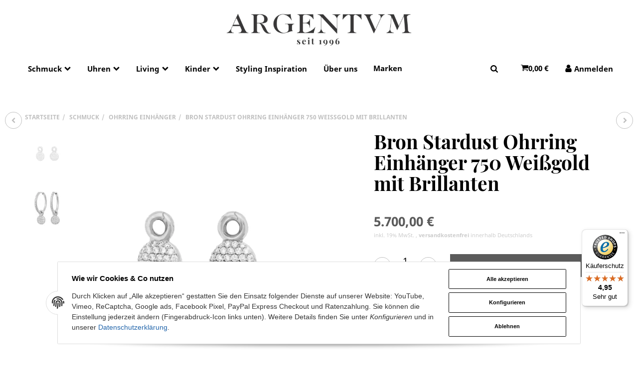

--- FILE ---
content_type: text/html; charset=utf-8
request_url: https://argentum.de/Bron-Stardust-Ohrring-Einhaenger-750-Weissgold-mit-Brillanten
body_size: 25082
content:
<!DOCTYPE html>
<html lang="de">

<head>
    
        <meta http-equiv="content-type" content="text/html; charset=utf-8">
        <meta name="description" content="STARDUST Ohrring Einhänger aus 750 Weißgold mit Brillanten von Bron 750 Weißgold, Brillanten zus 0 55 ct G/VVS-1">
                <meta name="viewport" content="width=device-width, initial-scale=1">
        <meta http-equiv="X-UA-Compatible" content="IE=edge">

                <meta name="robots" content="index, follow">
                
        <meta property="og:type" content="website">
        <meta property="og:site_name" content="Bron Stardust Ohrring Einhänger 750 Weißgold mit Brillanten, 5.700,00 €">
        <meta property="og:title" content="Bron Stardust Ohrring Einhänger 750 Weißgold mit Brillanten, 5.700,00 €">
        <meta property="og:description" content="STARDUST Ohrring Einhänger aus 750 Weißgold mit Brillanten von Bron 750 Weißgold, Brillanten zus 0 55 ct G/VVS-1">
                    <meta property="og:image" content="https://argentum.de/media/image/product/23611/lg/bron-stardust-ohrring-einhaenger-750-weissgold-mit-brillanten.png">
                <meta property="og:url" content="https://argentum.de/Bron-Stardust-Ohrring-Einhaenger-750-Weissgold-mit-Brillanten">
    

    <title>Bron Stardust Ohrring Einhänger 750 Weißgold mit Brillanten, 5.700,00 €</title>

            <link rel="canonical" href="https://argentum.de/Bron-Stardust-Ohrring-Einhaenger-750-Weissgold-mit-Brillanten">
    
    
        <base href="https://argentum.de/">
    

    

                        
                
                                                                                                        <link rel="preload" as="image" imagesrcset="https://argentum.de/media/image/product/23611/sm/bron-stardust-ohrring-einhaenger-750-weissgold-mit-brillanten.webp 354w, https://argentum.de/media/image/product/23611/md/bron-stardust-ohrring-einhaenger-750-weissgold-mit-brillanten.webp 727w, https://argentum.de/media/image/product/23611/lg/bron-stardust-ohrring-einhaenger-750-weissgold-mit-brillanten.webp 1024w" imagesizes="(min-width: 1360px) 510px, (min-width: 1200px) calc((100vw - 120px) / 2 - 110px), (min-width: 991px) calc((100vw - 40px) / 2 - 110px), (min-width: 768px) calc(100vw / 2 - 40px), calc(100vw - 40px)">
        
                    <link rel="preload" as="script" href="https://argentum.de/templates/admorris_pro/js/lazysizes-blur.min.js?v=5.3.0">
                <link rel="preload" as="script" href="https://argentum.de/templates/admorris_pro/js/lazysizes.min.js?v=5.3.0">

        <script data-name="admorris-script">loadjs=function(){var l=function(){},c={},f={},u={};function o(e,n){if(e){var t=u[e];if(f[e]=n,t)for(;t.length;)t[0](e,n),t.splice(0,1)}}function s(e,n){e.call&&(e={success:e}),n.length?(e.error||l)(n):(e.success||l)(e)}function h(t,r,i,c){var o,s,e=document,n=i.async,f=(i.numRetries||0)+1,u=i.before||l,a=t.replace(/^(css|img)!/,"");c=c||0,/(^css!|\.css$)/.test(t)?(o=!0,(s=e.createElement("link")).rel="stylesheet",s.href=a):/(^img!|\.(png|gif|jpg|svg)$)/.test(t)?(s=e.createElement("img")).src=a:((s=e.createElement("script")).src=t,s.async=void 0===n||n),!(s.onload=s.onerror=s.onbeforeload=function(e){var n=e.type[0];if(o&&"hideFocus"in s)try{s.sheet.cssText.length||(n="e")}catch(e){18!=e.code&&(n="e")}if("e"==n&&(c+=1)<f)return h(t,r,i,c);r(t,n,e.defaultPrevented)})!==u(t,s)&&e.head.appendChild(s)}function t(e,n,t){var r,i;if(n&&n.trim&&(r=n),i=(r?t:n)||{},r){if(r in c)throw"LoadJS";c[r]=!0}!function(e,r,n){var t,i,c=(e=e.push?e:[e]).length,o=c,s=[];for(t=function(e,n,t){if("e"==n&&s.push(e),"b"==n){if(!t)return;s.push(e)}--c||r(s)},i=0;i<o;i++)h(e[i],t,n)}(e,function(e){s(i,e),o(r,e)},i)}return t.ready=function(e,n){return function(e,t){e=e.push?e:[e];var n,r,i,c=[],o=e.length,s=o;for(n=function(e,n){n.length&&c.push(e),--s||t(c)};o--;)r=e[o],(i=f[r])?n(r,i):(u[r]=u[r]||[]).push(n)}(e,function(e){s(n,e)}),t},t.done=function(e){o(e,[])},t.reset=function(){c={},f={},u={}},t.isDefined=function(e){return e in c},t}();function adm_loadScript(fn) {return fn();}function admorrispro_ready(fn) {if (document.readyState != 'loading'){fn();} else {document.addEventListener('DOMContentLoaded', fn);}}
        </script>
            
                        
    

    
            <link rel="icon" type="image/png" href="https://argentum.de/media/image/storage/opc/favic.png">
    

    


        <script>
            window.lazySizesConfig = window.lazySizesConfig || {};
            window.lazySizesConfig.lazyClass = 'lazy';
        </script>
                    <script src="https://argentum.de/templates/admorris_pro/js/lazysizes-blur.min.js?v=5.3.0" async></script>
                <script src="https://argentum.de/templates/admorris_pro/js/lazysizes.min.js?v=5.3.0" async></script>

                <script>
            window.svgLocalStorageConfig = [{
                name: 'icons',
                path:'https://argentum.de/templates/admorris_pro/icons.svg',
                revision: '97ee76781bd6cf4252b06055f88d9651'
            },
            {
                name: 'payment-icons',
                path: 'https://argentum.de/templates/admorris_pro/payment-icons.svg',
                revision: 'ae2c41baaadf46ba2a40dcac15b18ff8'
            }];
        </script>

        <script src="https://argentum.de/templates/admorris_pro/js/svgLocalStorage.min.js?v=2.0.0" async></script>

                
                
                
            
                                    
                        <style>
                @font-face{font-display:swap;font-family:'Noto Sans';font-style:normal;font-weight:400;src:local('Noto Sans'),local('NotoSans'),url('https://argentum.de/templates/admorris_pro/fonts/noto_sans/noto-sans-v7-latin-regular.woff2') format('woff2'),url('https://argentum.de/templates/admorris_pro/fonts/noto_sans/noto-sans-v7-latin-regular.woff') format('woff')}@font-face{font-display:swap;font-family:'Noto Sans';font-style:italic;font-weight:400;src:local('Noto Sans Italic'),local('NotoSans-Italic'),url('https://argentum.de/templates/admorris_pro/fonts/noto_sans/noto-sans-v7-latin-italic.woff2') format('woff2'),url('https://argentum.de/templates/admorris_pro/fonts/noto_sans/noto-sans-v7-latin-italic.woff') format('woff')}@font-face{font-display:swap;font-family:'Noto Sans';font-style:normal;font-weight:700;src:local('Noto Sans Bold'),local('NotoSans-Bold'),url('https://argentum.de/templates/admorris_pro/fonts/noto_sans/noto-sans-v7-latin-700.woff2') format('woff2'),url('https://argentum.de/templates/admorris_pro/fonts/noto_sans/noto-sans-v7-latin-700.woff') format('woff')}@font-face{font-display:swap;font-family:'Noto Sans';font-style:italic;font-weight:700;src:local('Noto Sans Bold Italic'),local('NotoSans-BoldItalic'),url('https://argentum.de/templates/admorris_pro/fonts/noto_sans/noto-sans-v7-latin-700italic.woff2') format('woff2'),url('https://argentum.de/templates/admorris_pro/fonts/noto_sans/noto-sans-v7-latin-700italic.woff') format('woff')}
            </style>
            
                                       
                <style>
                    @font-face{font-display:swap;font-family:'Playfair Display';font-style:normal;font-weight:400;src:local('Playfair Display Regular'),local('PlayfairDisplay-Regular'),url('https://argentum.de/templates/admorris_pro/fonts/playfair_display/playfair-display-v13-latin-regular.woff2') format('woff2'),url('https://argentum.de/templates/admorris_pro/fonts/playfair_display/playfair-display-v13-latin-regular.woff') format('woff')}@font-face{font-display:swap;font-family:'Playfair Display';font-style:italic;font-weight:400;src:local('Playfair Display Italic'),local('PlayfairDisplay-Italic'),url('https://argentum.de/templates/admorris_pro/fonts/playfair_display/playfair-display-v13-latin-italic.woff2') format('woff2'),url('https://argentum.de/templates/admorris_pro/fonts/playfair_display/playfair-display-v13-latin-italic.woff') format('woff')}@font-face{font-display:swap;font-family:'Playfair Display';font-style:normal;font-weight:700;src:local('Playfair Display Bold'),local('PlayfairDisplay-Bold'),url('https://argentum.de/templates/admorris_pro/fonts/playfair_display/playfair-display-v13-latin-700.woff2') format('woff2'),url('https://argentum.de/templates/admorris_pro/fonts/playfair_display/playfair-display-v13-latin-700.woff') format('woff')}@font-face{font-display:swap;font-family:'Playfair Display';font-style:italic;font-weight:700;src:local('Playfair Display Bold Italic'),local('PlayfairDisplay-BoldItalic'),url('https://argentum.de/templates/admorris_pro/fonts/playfair_display/playfair-display-v13-latin-700italic.woff2') format('woff2'),url('https://argentum.de/templates/admorris_pro/fonts/playfair_display/playfair-display-v13-latin-700italic.woff') format('woff')}
                </style>
                 
            
                

                            
        


                                <link type="text/css" href="https://argentum.de/static/1764677338/g=admorris.css,plugin_css&amp;z=.css" rel="stylesheet">
        

                

        
        <link rel="stylesheet" href="https://argentum.de/templates/admorris_pro/themes/base/consent.min.css?v=2.0.0" media="print" onload="this.media='all'">
                                <link rel="stylesheet" href="https://argentum.de/templates/admorris_pro/themes/base/animate.css" media="print" onload="this.media='all'">
        <link rel="stylesheet" href="https://argentum.de/templates/admorris_pro/themes/base/slick-lightbox.css" media="print" onload="this.media='all'">

                            <link rel="alternate" type="application/rss+xml" title="Newsfeed " href="https://argentum.de/rss.xml">
                                
    

        


           

            <script src="https://argentum.de/templates/admorris_pro/js/jquery-3.5.1.min.js"></script>
                        <script type="module">

                loadjs.done('jQuery');
            </script>
            <script type="module">
                jQuery.ajaxPrefilter( function( s ) {
                    if ( s.crossDomain ) {
                        s.contents.script = false;
                    }
                } );
            </script>
            
    

    
                            <style>
    :root {
                    --article-image-xs-width: 90px;
                --container-size: 1260px;
        
    }
</style>

    <script data-name="admorris-script">
        var templateSettings = {"backgroundcolor":"#eee","banner_full_width":"N","cart_dropdown_images":"large","favicon":"favicon.ico","header_design":"custom","notifications":"false","pagelayout":"fluid","qty_modify_dropdown":"Y","slider_full_width":"N","static_header":"N","theme_default":"admorris"};
            </script>

        
        <script data-name="admorris-settings">
        var admorris_pro_template_settings = {"templateDir":"https:\/\/argentum.de\/templates\/admorris_pro\/","paginationType":2,"templateVersion":"2.0.0","sliderItems":6,"sliderItemsStart":3,"sliderItemsStartArray":[{"name":"TopAngebot","value":0},{"name":"Sonderangebote","value":0},{"name":"NeuImSortiment","value":0},{"name":"Bestseller","value":0}],"loadParallaxScript":true,"scrollToTopButton":false,"fixedAddToBasketButton":false,"hoverSecondImage":false,"easyzoom":true,"hoverProductlist":true,"iconFamily":{"chevronRight":"fontAwesome4","chevronLeft":"fontAwesome4"},"langVars":{"close":"Ablehnen"}};
        
        
    </script>

            <script src="https://argentum.de/templates/admorris_pro/js/jtl.gallery.js?v=2.0.0" defer></script>
    
                        <script defer src="https://argentum.de/static/1764677338/g=jtl3.js"></script>
            

            <script type="module">
        loadjs.done('template-scripts');
    </script>

        <script>
        var loadjsDefer={success:function(){},error:function(e){},before:function(e,r){if(r.tagName=='SCRIPT'){r.setAttribute("defer",""),r.removeAttribute("async")}}};
    </script>
    <link rel="stylesheet" href="https://argentum.de/templates/admorris_pro/css/bootstrap-select.min.css" media="print" onload="this.media='all'">

    
            
    <script type="application/ld+json">
        {
            "@context": "https://schema.org",
            "@type": "Organization",
            "url": "https://argentum.de",
            "logo": "/media/image/storage/opc/argentum_logo_seit_1996_black.jpg"
        }
    </script>
    

    


    <script>
        var head_conf={head:"jtl",screens:[480,768,992,1200]};
        (function(n,t){"use strict";function w(){}function u(n,t){if(n){typeof n=="object"&&(n=[].slice.call(n));for(var i=0,r=n.length;i<r;i++)t.call(n,n[i],i)}}function it(n,i){var r=Object.prototype.toString.call(i).slice(8,-1);return i!==t&&i!==null&&r===n}function s(n){return it("Function",n)}function a(n){return it("Array",n)}function et(n){var i=n.split("/"),t=i[i.length-1],r=t.indexOf("?");return r!==-1?t.substring(0,r):t}function f(n){(n=n||w,n._done)||(n(),n._done=1)}function ot(n,t,r,u){var f=typeof n=="object"?n:{test:n,success:!t?!1:a(t)?t:[t],failure:!r?!1:a(r)?r:[r],callback:u||w},e=!!f.test;return e&&!!f.success?(f.success.push(f.callback),i.load.apply(null,f.success)):e||!f.failure?u():(f.failure.push(f.callback),i.load.apply(null,f.failure)),i}function v(n){var t={},i,r;if(typeof n=="object")for(i in n)!n[i]||(t={name:i,url:n[i]});else t={name:et(n),url:n};return(r=c[t.name],r&&r.url===t.url)?r:(c[t.name]=t,t)}function y(n){n=n||c;for(var t in n)if(n.hasOwnProperty(t)&&n[t].state!==l)return!1;return!0}function st(n){n.state=ft;u(n.onpreload,function(n){n.call()})}function ht(n){n.state===t&&(n.state=nt,n.onpreload=[],rt({url:n.url,type:"cache"},function(){st(n)}))}function ct(){var n=arguments,t=n[n.length-1],r=[].slice.call(n,1),f=r[0];return(s(t)||(t=null),a(n[0]))?(n[0].push(t),i.load.apply(null,n[0]),i):(f?(u(r,function(n){s(n)||!n||ht(v(n))}),b(v(n[0]),s(f)?f:function(){i.load.apply(null,r)})):b(v(n[0])),i)}function lt(){var n=arguments,t=n[n.length-1],r={};return(s(t)||(t=null),a(n[0]))?(n[0].push(t),i.load.apply(null,n[0]),i):(u(n,function(n){n!==t&&(n=v(n),r[n.name]=n)}),u(n,function(n){n!==t&&(n=v(n),b(n,function(){y(r)&&f(t)}))}),i)}function b(n,t){if(t=t||w,n.state===l){t();return}if(n.state===tt){i.ready(n.name,t);return}if(n.state===nt){n.onpreload.push(function(){b(n,t)});return}n.state=tt;rt(n,function(){n.state=l;t();u(h[n.name],function(n){f(n)});o&&y()&&u(h.ALL,function(n){f(n)})})}function at(n){n=n||"";var t=n.split("?")[0].split(".");return t[t.length-1].toLowerCase()}function rt(t,i){function e(t){t=t||n.event;u.onload=u.onreadystatechange=u.onerror=null;i()}function o(f){f=f||n.event;(f.type==="load"||/loaded|complete/.test(u.readyState)&&(!r.documentMode||r.documentMode<9))&&(n.clearTimeout(t.errorTimeout),n.clearTimeout(t.cssTimeout),u.onload=u.onreadystatechange=u.onerror=null,i())}function s(){if(t.state!==l&&t.cssRetries<=20){for(var i=0,f=r.styleSheets.length;i<f;i++)if(r.styleSheets[i].href===u.href){o({type:"load"});return}t.cssRetries++;t.cssTimeout=n.setTimeout(s,250)}}var u,h,f;i=i||w;h=at(t.url);h==="css"?(u=r.createElement("link"),u.type="text/"+(t.type||"css"),u.rel="stylesheet",u.href=t.url,t.cssRetries=0,t.cssTimeout=n.setTimeout(s,500)):(u=r.createElement("script"),u.type="text/"+(t.type||"javascript"),u.src=t.url);u.onload=u.onreadystatechange=o;u.onerror=e;u.async=!1;u.defer=!1;t.errorTimeout=n.setTimeout(function(){e({type:"timeout"})},7e3);f=r.head||r.getElementsByTagName("head")[0];f.insertBefore(u,f.lastChild)}function vt(){for(var t,u=r.getElementsByTagName("script"),n=0,f=u.length;n<f;n++)if(t=u[n].getAttribute("data-headjs-load"),!!t){i.load(t);return}}function yt(n,t){var v,p,e;return n===r?(o?f(t):d.push(t),i):(s(n)&&(t=n,n="ALL"),a(n))?(v={},u(n,function(n){v[n]=c[n];i.ready(n,function(){y(v)&&f(t)})}),i):typeof n!="string"||!s(t)?i:(p=c[n],p&&p.state===l||n==="ALL"&&y()&&o)?(f(t),i):(e=h[n],e?e.push(t):e=h[n]=[t],i)}function e(){if(!r.body){n.clearTimeout(i.readyTimeout);i.readyTimeout=n.setTimeout(e,50);return}o||(o=!0,vt(),u(d,function(n){f(n)}))}function k(){r.addEventListener?(r.removeEventListener("DOMContentLoaded",k,!1),e()):r.readyState==="complete"&&(r.detachEvent("onreadystatechange",k),e())}var r=n.document,d=[],h={},c={},ut="async"in r.createElement("script")||"MozAppearance"in r.documentElement.style||n.opera,o,g=n.head_conf&&n.head_conf.head||"head",i=n[g]=n[g]||function(){i.ready.apply(null,arguments)},nt=1,ft=2,tt=3,l=4,p;if(r.readyState==="complete")e();else if(r.addEventListener)r.addEventListener("DOMContentLoaded",k,!1),n.addEventListener("load",e,!1);else{r.attachEvent("onreadystatechange",k);n.attachEvent("onload",e);p=!1;try{p=!n.frameElement&&r.documentElement}catch(wt){}p&&p.doScroll&&function pt(){if(!o){try{p.doScroll("left")}catch(t){n.clearTimeout(i.readyTimeout);i.readyTimeout=n.setTimeout(pt,50);return}e()}}()}i.load=i.js=ut?lt:ct;i.test=ot;i.ready=yt;i.ready(r,function(){y()&&u(h.ALL,function(n){f(n)});i.feature&&i.feature("domloaded",!0)})})(window);(function(n,t){"use strict";jQuery["fn"]["ready"]=function(fn){jtl["ready"](function(){jQuery["when"]()["done"](fn)});return jQuery}})(window);</script>
        
            
    
    
<script> var admorris_pluginpfad = "https://argentum.de/plugins/admorris_pro/frontend/", admorris_pluginversion = "2.5.5";</script><script> var admorris_shopUrl = "https://argentum.de";</script><!-- Global site tag (gtag.js) - Google Analytics -->
<!-- Google tag (gtag.js) -->
<script async data-name="admorris-google ads" type="text/plain" data-type="application/javascript" data-src="https://www.googletagmanager.com/gtag/js?id=AW-1069719103"></script>
<script data-name="admorris-google ads" type="text/plain" data-type="application/javascript">
  window.dataLayer = window.dataLayer || [];
  function gtag(){dataLayer.push(arguments);}
  gtag('js', new Date());
  gtag('config', 'AW-1069719103');
</script><style>
.consent-manager-wrapper.consent-manager-wrapper--custom-styles {
  display:none
}
:root {
      --cookieNoticePro-position: bottom-center;
      --cookieNoticePro-positionModal: center;
      --cookieNoticePro-useTheme: 1;
      --cookieNoticePro-buttonColor: rgb(91, 91, 91);
      --cookieNoticePro-buttonTextColor: #FFF;
      --cookieNoticePro-linkColor: rgb(32, 100, 170);
      --cookieNoticePro-headlinesColor: rgb(0, 0, 0);
      --cookieNoticePro-textColor: rgba(0,0,0,.8);
      --cookieNoticePro-backgroundColor: #fff;
      --cookieNoticePro-bannerMargin: auto;
      --cookieNoticePro-bannerTop: auto;
      --cookieNoticePro-bannerBottom: 2rem;
      --cookieNoticePro-bannerMaxWidth: 75rem;
      --cookieNoticePro-modalMargin: 2rem auto 0;
    }
</style>
<link rel="stylesheet" href="https://argentum.de/plugins/admorris_pro/frontend/css/custom-consent-manager.css?v=2.5.5" media="print" onload="this.media='all'">
<script src="https://argentum.de/plugins/admorris_pro/frontend/js/consentManager.js?v=2.5.5" defer></script>
</head>


    


<body data-page="1" class="no-js body-offcanvas desktop-device">



<script data-name="admorris-script">
    document.querySelector('body').classList.remove('no-js');
</script>










<div id="main-wrapper" class="main-wrapper fluid">

    
    
    
                 


    
    

                

<div class="header-wrapper">
            <header class="header hidden-print container-block " id="evo-nav-wrapper">
        <div id="evo-main-nav-wrapper" class="header__nav-wrapper">
            <div class="header__desktop-nav header__nav">
                <div id="header-container" class="dropdown-animation-fade-in">
                    
                        

            <div class="header-row-wrapper"><div class="header-row row-1"><div class="header__container header__container--1 container--xl">

        
    
            <div data-row="1" data-column="2" class="header-row__col header-row__col--2">
                        

                                    
                    
                                                <div class="header-row__element logo">
                            
                            
        
    <div class="header__logo header__logo--invert" id="logo-desktopLayout" style="min-width: 126.66666666667px;">
        
        <a href="https://argentum.de/" title="">
                            




        
                        
        

                
        



        <picture>
        <source srcset="
                                    https://argentum.de/media/image/storage/opc/.srcsets/argentum_logo_seit_1996_black-375x68.webp 375w, https://argentum.de/media/image/storage/opc/.srcsets/argentum_logo_seit_1996_black-559x101.webp 559w, https://argentum.de/media/image/storage/opc/.srcsets/argentum_logo_seit_1996_black-742x134.webp 742w, https://argentum.de/media/image/storage/opc/.srcsets/argentum_logo_seit_1996_black-926x167.webp 926w, https://argentum.de/media/image/storage/opc/.srcsets/argentum_logo_seit_1996_black-1109x200.webp 1109w, https://argentum.de/media/image/storage/opc/.srcsets/argentum_logo_seit_1996_black-1293x234.webp 1293w, https://argentum.de/media/image/storage/opc/.srcsets/argentum_logo_seit_1996_black-1476x267.webp 1476w, https://argentum.de/media/image/storage/opc/.srcsets/argentum_logo_seit_1996_black-1660x300.webp 1660w, https://argentum.de/media/image/storage/opc/.srcsets/argentum_logo_seit_1996_black-1843x333.webp 1843w, https://argentum.de/media/image/storage/opc/.srcsets/argentum_logo_seit_1996_black-2027x366.webp 2027w, https://argentum.de/media/image/storage/opc/.srcsets/argentum_logo_seit_1996_black-2211x400.webp 2211w
                                " sizes="380px" type="image/webp"></source>
            <img src="https://argentum.de/media/image/storage/opc/.srcsets/argentum_logo_seit_1996_black-375x68.webp" srcset="https://argentum.de/media/image/storage/opc/.srcsets/argentum_logo_seit_1996_black-375x68.jpg 375w, https://argentum.de/media/image/storage/opc/.srcsets/argentum_logo_seit_1996_black-559x101.jpg 559w, https://argentum.de/media/image/storage/opc/.srcsets/argentum_logo_seit_1996_black-742x134.jpg 742w, https://argentum.de/media/image/storage/opc/.srcsets/argentum_logo_seit_1996_black-926x167.jpg 926w, https://argentum.de/media/image/storage/opc/.srcsets/argentum_logo_seit_1996_black-1109x200.jpg 1109w, https://argentum.de/media/image/storage/opc/.srcsets/argentum_logo_seit_1996_black-1293x234.jpg 1293w, https://argentum.de/media/image/storage/opc/.srcsets/argentum_logo_seit_1996_black-1476x267.jpg 1476w, https://argentum.de/media/image/storage/opc/.srcsets/argentum_logo_seit_1996_black-1660x300.jpg 1660w, https://argentum.de/media/image/storage/opc/.srcsets/argentum_logo_seit_1996_black-1843x333.jpg 1843w, https://argentum.de/media/image/storage/opc/.srcsets/argentum_logo_seit_1996_black-2027x366.jpg 2027w, https://argentum.de/media/image/storage/opc/argentum_logo_seit_1996_black.jpg 2211w" sizes="380px" height="400" width="2211" class="header__logo-img  img-responsive" alt="" decoding="async">
        </picture>
    


                                    




        
                        
        

                
        



            <img src="https://argentum.de/mediafiles/Bilder/Argentum_Logo_seit-1996_black_380px.jpg" srcset="https://argentum.de/mediafiles/Bilder/Argentum_Logo_seit-1996_black_380px.jpg 380w" sizes="380px" height="69" width="380" class="header__inverted-logo-img header__logo-img  img-responsive" alt="" decoding="async">
    


                                    </a>
        
    </div>
    
                        </div>


                    
                


                    </div>
    </div></div></div>
    
            <div class="header-row-wrapper"><div class="header-row row-2"><div class="header__container header__container--2 container--xl">

        
    
            <div data-row="2" data-column="1" class="header-row__col header-row__col--1">
                        

                
                    <div class="header-row__element header-row__megamenu">
                        
<nav class="category-nav megamenu">
    <ul class="nav navbar-nav">
                    <li role="presentation" class="dropdown megamenu-fw active">
<a href="https://argentum.de/Schmuck" class="dropdown-toggle" data-toggle="dropdown" data-hover="dropdown" data-delay="300" data-hover-delay="100" data-close-others="true"><span class="icon-text--center"> Schmuck</span> <span class="icon-content icon-content--default icon-content--center" style="--size: 1"><svg><use href="#icon-chevronDown"></use></svg></span></a>
<div class="dropdown-menu dropdown-menu--megamenu  dropdown-position-left  "><div class="megamenu-content columns columns-2"><div class="megamenu-content__row">
<div class="category-wrapper "><div class="megamenu-content__sub-category-title"><a href="https://argentum.de/Armbaender"><span> Armbänder</span></a></div></div>
<div class="category-wrapper "><div class="megamenu-content__sub-category-title"><a href="https://argentum.de/Broschen"><span> Broschen</span></a></div></div>
<div class="category-wrapper "><div class="megamenu-content__sub-category-title"><a href="https://argentum.de/Collierketten-Seidenbaender"><span> Collierketten &amp; Seidenbänder</span></a></div></div>
<div class="category-wrapper "><div class="megamenu-content__sub-category-title"><a href="https://argentum.de/Colliers-Anhaenger"><span> Colliers &amp; Anhänger</span></a></div></div>
<div class="category-wrapper "><div class="megamenu-content__sub-category-title"><a href="https://argentum.de/Herrenschmuck"><span> Herrenschmuck</span></a></div></div>
<div class="category-wrapper "><div class="megamenu-content__sub-category-title"><a href="https://argentum.de/Initialen-Schmuck-750-Gold"><span> Initialen Schmuck 750 Gold</span></a></div></div>
<div class="category-wrapper "><div class="megamenu-content__sub-category-title"><a href="https://argentum.de/Manschettenknoepfe"><span> Manschettenknöpfe</span></a></div></div>
<div class="category-wrapper  active"><div class="megamenu-content__sub-category-title"><a href="https://argentum.de/Kettenschliesse-Schliessen-fuer-Ketten"><span> Ohrring Einhänger</span></a></div></div>
<div class="category-wrapper "><div class="megamenu-content__sub-category-title"><a href="https://argentum.de/Ohrringe"><span> Ohrringe</span></a></div></div>
<div class="category-wrapper "><div class="megamenu-content__sub-category-title"><a href="https://argentum.de/Ringe"><span> Ringe</span></a></div></div>
<div class="category-wrapper "><div class="megamenu-content__sub-category-title"><a href="https://argentum.de/Siegelringe"><span> Siegelringe</span></a></div></div>
<div class="category-wrapper "><div class="megamenu-content__sub-category-title"><a href="https://argentum.de/Trauringe-Eheringe"><span> Trauringe &amp; Eheringe</span></a></div></div>
</div></div></div>
</li>
<li role="presentation" class="dropdown megamenu-fw">
<a href="https://argentum.de/Uhren" class="dropdown-toggle" data-toggle="dropdown" data-hover="dropdown" data-delay="300" data-hover-delay="100" data-close-others="true"><span class="icon-text--center"> Uhren</span> <span class="icon-content icon-content--default icon-content--center" style="--size: 1"><svg><use href="#icon-chevronDown"></use></svg></span></a>
<div class="dropdown-menu dropdown-menu--megamenu  dropdown-position-left  "><div class="megamenu-content"><div class="megamenu-content__row">
<div class="category-wrapper "><div class="megamenu-content__sub-category-title"><a href="https://argentum.de/Damenuhren"><span> Damenuhren</span></a></div></div>
<div class="category-wrapper "><div class="megamenu-content__sub-category-title"><a href="https://argentum.de/Herrenuhren"><span> Herrenuhren</span></a></div></div>
</div></div></div>
</li>
<li role="presentation" class="dropdown megamenu-fw">
<a href="https://argentum.de/Living" class="dropdown-toggle" data-toggle="dropdown" data-hover="dropdown" data-delay="300" data-hover-delay="100" data-close-others="true"><span class="icon-text--center"> Living</span> <span class="icon-content icon-content--default icon-content--center" style="--size: 1"><svg><use href="#icon-chevronDown"></use></svg></span></a>
<div class="dropdown-menu dropdown-menu--megamenu  dropdown-position-left  "><div class="megamenu-content"><div class="megamenu-content__row">
<div class="category-wrapper "><div class="megamenu-content__sub-category-title"><a href="https://argentum.de/Bestecke"><span> Bestecke</span></a></div></div>
<div class="category-wrapper "><div class="megamenu-content__sub-category-title"><a href="https://argentum.de/Der-gedeckte-Tisch"><span> Der gedeckte Tisch</span></a></div></div>
<div class="category-wrapper "><div class="megamenu-content__sub-category-title"><a href="https://argentum.de/Geschenke-Buero"><span> Geschenke &amp; Büro</span></a></div></div>
<div class="category-wrapper "><div class="megamenu-content__sub-category-title"><a href="https://argentum.de/Kerzenleuchter-Silberrahmen"><span> Kerzenleuchter &amp; Silberrahmen</span></a></div></div>
<div class="category-wrapper "><div class="megamenu-content__sub-category-title"><a href="https://argentum.de/Ostern-Weihnachten"><span> Ostern &amp; Weihnachten</span></a></div></div>
<div class="category-wrapper "><div class="megamenu-content__sub-category-title"><a href="https://argentum.de/Schalen-Tabletts"><span> Schalen &amp; Tabletts</span></a></div></div>
<div class="category-wrapper "><div class="megamenu-content__sub-category-title"><a href="https://argentum.de/Gravur_1"><span> Gravur</span></a></div></div>
</div></div></div>
</li>
<li role="presentation" class="dropdown megamenu-fw">
<a href="https://argentum.de/Kinder" class="dropdown-toggle" data-toggle="dropdown" data-hover="dropdown" data-delay="300" data-hover-delay="100" data-close-others="true"><span class="icon-text--center"> Kinder</span> <span class="icon-content icon-content--default icon-content--center" style="--size: 1"><svg><use href="#icon-chevronDown"></use></svg></span></a>
<div class="dropdown-menu dropdown-menu--megamenu  dropdown-position-left  "><div class="megamenu-content"><div class="megamenu-content__row">
<div class="category-wrapper "><div class="megamenu-content__sub-category-title"><a href="https://argentum.de/Kinderbesteck-Taufgeschenke"><span> Kinderbesteck &amp; Taufgeschenke</span></a></div></div>
<div class="category-wrapper "><div class="megamenu-content__sub-category-title"><a href="https://argentum.de/Gravur_2"><span> Gravur</span></a></div></div>
</div></div></div>
</li>
            
                    

    
<li class=""><a href="https://argentum.de/Styling-Inspiration" rel="nofollow" title="Styling Inspiration"><span class="icon-text--center">Styling Inspiration</span></a></li>
<li class=""><a href="https://argentum.de/Events_2" rel="nofollow" title="Über uns"><span class="icon-text--center">Über uns</span></a></li>
            
                    
    
    
        
        

            <li class="header__manufacturer-dropdown dropdown megamenu-fw">
                                                                                                                    <a href="https://argentum.de/Hersteller" class="dropdown-toggle" data-toggle="dropdown" data-hover="dropdown" data-delay="300" data-hover-delay="100" data-close-others="true">Marken
<span class="fa fa-chevron-down" aria-hidden="true"></span></a>

                            <ul class="dropdown-menu  dropdown-position-left   dropdown-menu--megamenu keepopen">
                    <li>
                                                
                        <div class="megamenu-content columns columns-3">
                            
                            <div class="megamenu-content__row">
                                                                                                                                                                    <div class="megamenu-content__item"><a href="Argentum-Collection"><span>Argentum Collection</span></a></div>
                                                                                                                                                                                                                                                        <div class="megamenu-content__item"><a href="Binder"><span>Binder</span></a></div>
                                                                                                                                                                                                                                                        <div class="megamenu-content__item"><a href="Bron"><span>Bron</span></a></div>
                                                                                                                                                                                                                                                        <div class="megamenu-content__item"><a href="Christofle"><span>Christofle</span></a></div>
                                                                                                                                                                                                                                                        <div class="megamenu-content__item"><a href="EB"><span>EB</span></a></div>
                                                                                                                                                                                                                                                        <div class="megamenu-content__item"><a href="Georg-Jensen"><span>Georg Jensen</span></a></div>
                                                                                                                                                                                                                                                        <div class="megamenu-content__item"><a href="Giovanni-Raspini"><span>Giovanni Raspini</span></a></div>
                                                                                                                                                                                                                                                        <div class="megamenu-content__item"><a href="Heiring"><span>Heiring</span></a></div>
                                                                                                                                                                                                                                                        <div class="megamenu-content__item"><a href="Hermann-Bauer"><span>Hermann Bauer</span></a></div>
                                                                                                                                                                                                                                                        <div class="megamenu-content__item"><a href="Koch-Bergfeld"><span>Koch &amp; Bergfeld</span></a></div>
                                                                                                                                                                                                                                                        <div class="megamenu-content__item"><a href="Minitials"><span>Minitials</span></a></div>
                                                                                                                                                                                                                                                        <div class="megamenu-content__item"><a href="Nanis"><span>Nanis</span></a></div>
                                                                                                                                                                                                                                                        <div class="megamenu-content__item"><a href="Ole-Lynggaard"><span>Ole Lynggaard</span></a></div>
                                                                                                                                                                                                                                                        <div class="megamenu-content__item"><a href="Ole-Mathiesen"><span>Ole Mathiesen</span></a></div>
                                                                                                                                                                                                                                                        <div class="megamenu-content__item"><a href="Reiner"><span>Reiner</span></a></div>
                                                                                                                                                                                                                                                        <div class="megamenu-content__item"><a href="Robbe-Berking"><span>Robbe &amp; Berking</span></a></div>
                                                                                                                                                                                                                                                        <div class="megamenu-content__item"><a href="Schleissner-Soehne"><span>Schleissner Söhne</span></a></div>
                                                                                                                                                                                                                                                        <div class="megamenu-content__item"><a href="Sonja-Quandt"><span>Sonja Quandt</span></a></div>
                                                                                                                                                                                                                                                        <div class="megamenu-content__item"><a href="Victor-Mayer"><span>Victor Mayer</span></a></div>
                                                                                                                                                                                                                                                        <div class="megamenu-content__item"><a href="Waldmann"><span>Waldmann</span></a></div>
                                                                                                                                                                                                                                                        <div class="megamenu-content__item"><a href="Wilkens"><span>Wilkens</span></a></div>
                                                                                                                                                </div>
                        </div>                    </li>
                </ul>
            </li>

                        
            </ul>
</nav>
                    </div>

                


                    </div>
    

        
    
            <div data-row="2" data-column="3" class="header-row__col header-row__col--3">
                        

                                    
                    
                                                <div class="header-row__element search">
                            


                    
                                      
              
                
                        
    <div id="search" class="header-search header-search--dropdown search-wrapper">
                    <button aria-label="Suchen" type="button" id="search-button-desktopLayout" aria-haspopup="true" aria-expanded="false" class="search__toggle js-toggle-search shopnav__link"><span class="icon-content icon-content--default icon-content--center shopnav__icon" style="--size: 1"><svg><use href="#icon-search"></use></svg></span></button>
                <form class="search__form js-search-form" action="https://argentum.de/index.php" method="get">
            <div class="search__wrapper">
                <input name="qs" type="text" id="search-header" class="search__input ac_input" placeholder="Suchen" autocomplete="off" aria-label="Suchen">
                <button type="submit" name="search" id="search-submit-button" class="search__submit" aria-label="Suchen">
                    <span class="icon-content icon-content--default" style="--size: 1"><svg><use href="#icon-search"></use></svg></span>
                </button>
            </div>
        </form>   
    </div>

                        </div>


                    
                


            

                                    
                    
                                                <div class="header-row__element wishlist header-row__element--shopnav">
                            
                                                            
        <ul class="header-shop-nav nav horizontal"><li class="wish-list-menu"></ul>
    
                        </div>


                    
                


            

                                    
                    
                                                <div class="header-row__element comparelist header-row__element--shopnav">
                            
                                                            
        <ul class="header-shop-nav nav horizontal"><li class="compare-list-menu"></ul>
    
                        </div>


                    
                


            

                                    
                    
                


            

                                    
                    
                                                <div class="header-row__element cart header-row__element--shopnav">
                            
    
            

    
        <ul class="header-shop-nav nav navbar-nav horizontal"><li class="cart-menu dropdown" data-toggle="basket-items">
    

<a id="cart-dropdown-button" href="https://argentum.de/Warenkorb" class="shopnav__link dropdown-toggle" data-toggle="dropdown" title="Warenkorb" aria-expanded="false" aria-haspopup="true"><span class="icon-content icon-content--default icon-content--center shopnav__icon" style="--size: 1"><svg><use href="#icon-shoppingCart"></use></svg></span><span class="shopping-cart-label hidden-sm hidden-xs icon-text--center"> 0,00 €</span> </a><div class="cart-dropdown dropdown-menu dropdown-menu-right dropdown-menu--animated" aria-labelledby="cart-dropdown-button">
                <div class="cart-dropdown__wrapper">
            <a class="cart-dropdown__empty-note" href="https://argentum.de/Warenkorb" title="Es befinden sich keine Artikel im Warenkorb.">Es befinden sich keine Artikel im Warenkorb.</a>
        </div>
        
    
            
    </div>
</li></ul>

    
                        </div>


                    
                


            

                                    
                    
                                                <div class="header-row__element account header-row__element--shopnav">
                            
        
    
            
    <ul class="header-shop-nav nav navbar-nav horizontal"><li class="dropdown">
<a href="#" class="shopnav__link dropdown-toggle" data-toggle="dropdown" title="Anmelden"><span class="icon-content icon-content--default icon-content--center  shopnav__icon" style="--size: 1"><svg><use href="#icon-user"></use></svg></span> <span class="shopnav__label icon-text--center">Anmelden</span>                     </a><div id="login-dropdown" class="login-dropdown dropdown-menu dropdown-menu-right dropdown-menu--animated">
<form action="https://argentum.de/Mein-Konto" method="post" class="form evo-validate">
<input type="hidden" class="jtl_token" name="jtl_token" value="5912a07b767e28449e14b779b75894533ea5d79d500e7b7112ba029ff35f3bc0"><fieldset id="quick-login">
<div class="form-group"><input type="email" name="email" id="email_quick" class="form-control" placeholder="E-Mail-Adresse" required autocomplete="username"></div>
<div class="form-group"><input type="password" name="passwort" id="password_quick" class="form-control" placeholder="Passwort" required autocomplete="current-password"></div>
<a class="password-forgotten" href="https://argentum.de/Passwort-vergessen" rel="nofollow" title="Passwort vergessen">Passwort vergessen</a><div class="form-group">
<input type="hidden" name="login" value="1"><button type="submit" id="submit-btn" class="btn btn-primary btn-block"><span class="icon-content icon-content--default icon-content--center" style="--size: 1"><svg><use href="#icon-user"></use></svg></span>  <span class="icon-text--center">Anmelden</span></button>
</div>
</fieldset>
</form>
<a href="https://argentum.de/Registrieren_1" title="Jetzt registrieren!" class="btn btn-link btn-block"><span class="icon-content icon-content--default icon-content--center" style="--size: 1"><svg><use href="#icon-signIn"></use></svg></span>  <span class="icon-text--center"> Jetzt registrieren!</span></a>
</div>
</li></ul>


                        </div>


                    
                


                    </div>
    </div></div></div>
    
                        
                </div>            </div>

            <div id="shop-nav-xs" class="header__mobile-nav header__nav mobile-navbar  ">
                

    
            <div class="header-row-wrapper"><div class="header-row row-2  header-row--center-col"><div class="header__container header__container--2 container--xl">

        
    
            <div data-row="2" data-column="1" class="header-row__col header-row__col--1">
                        

                                    
                    
                                                <div class="header-row__element  header-row__element--mobile offcanvas-button">
                            
    <button type="button" class="offcanvas-toggle header__offcanvas-toggle" data-toggle="offcanvas" data-target="#navbar-offcanvas" aria-haspopup="true" aria-expanded="false">
        <span class="icon-content icon-content--default" style="--size: 1"><svg><use href="#icon-bars"></use></svg></span>

        <span class="sr-only">
            Alle Kategorien
        </span>
    </button>

                        </div>


                    
                


                    </div>
    

        
    
            <div data-row="2" data-column="2" class="header-row__col header-row__col--2">
                        

                                    
                    
                                                <div class="header-row__element  header-row__element--mobile logo">
                            
                            
        
    <div class="header__logo header__logo--invert" id="logo-mobileLayout" style="min-width: 86.666666666667px;">
        
        <a href="https://argentum.de/" title="">
                            




        
                        
        

                
        



        <picture>
        <source srcset="
                                    https://argentum.de/media/image/storage/opc/.srcsets/argentum_logo_seit_1996_black-375x68.webp 375w, https://argentum.de/media/image/storage/opc/.srcsets/argentum_logo_seit_1996_black-559x101.webp 559w, https://argentum.de/media/image/storage/opc/.srcsets/argentum_logo_seit_1996_black-742x134.webp 742w, https://argentum.de/media/image/storage/opc/.srcsets/argentum_logo_seit_1996_black-926x167.webp 926w, https://argentum.de/media/image/storage/opc/.srcsets/argentum_logo_seit_1996_black-1109x200.webp 1109w, https://argentum.de/media/image/storage/opc/.srcsets/argentum_logo_seit_1996_black-1293x234.webp 1293w, https://argentum.de/media/image/storage/opc/.srcsets/argentum_logo_seit_1996_black-1476x267.webp 1476w, https://argentum.de/media/image/storage/opc/.srcsets/argentum_logo_seit_1996_black-1660x300.webp 1660w, https://argentum.de/media/image/storage/opc/.srcsets/argentum_logo_seit_1996_black-1843x333.webp 1843w, https://argentum.de/media/image/storage/opc/.srcsets/argentum_logo_seit_1996_black-2027x366.webp 2027w, https://argentum.de/media/image/storage/opc/.srcsets/argentum_logo_seit_1996_black-2211x400.webp 2211w
                                " sizes="260px" type="image/webp"></source>
            <img src="https://argentum.de/media/image/storage/opc/.srcsets/argentum_logo_seit_1996_black-375x68.webp" srcset="https://argentum.de/media/image/storage/opc/.srcsets/argentum_logo_seit_1996_black-375x68.jpg 375w, https://argentum.de/media/image/storage/opc/.srcsets/argentum_logo_seit_1996_black-559x101.jpg 559w, https://argentum.de/media/image/storage/opc/.srcsets/argentum_logo_seit_1996_black-742x134.jpg 742w, https://argentum.de/media/image/storage/opc/.srcsets/argentum_logo_seit_1996_black-926x167.jpg 926w, https://argentum.de/media/image/storage/opc/.srcsets/argentum_logo_seit_1996_black-1109x200.jpg 1109w, https://argentum.de/media/image/storage/opc/.srcsets/argentum_logo_seit_1996_black-1293x234.jpg 1293w, https://argentum.de/media/image/storage/opc/.srcsets/argentum_logo_seit_1996_black-1476x267.jpg 1476w, https://argentum.de/media/image/storage/opc/.srcsets/argentum_logo_seit_1996_black-1660x300.jpg 1660w, https://argentum.de/media/image/storage/opc/.srcsets/argentum_logo_seit_1996_black-1843x333.jpg 1843w, https://argentum.de/media/image/storage/opc/.srcsets/argentum_logo_seit_1996_black-2027x366.jpg 2027w, https://argentum.de/media/image/storage/opc/argentum_logo_seit_1996_black.jpg 2211w" sizes="260px" height="400" width="2211" class="header__logo-img  img-responsive" alt="" decoding="async">
        </picture>
    


                                    




        
                        
        

                
        



            <img src="https://argentum.de/mediafiles/Bilder/Argentum_Logo_seit-1996_black_380px.jpg" srcset="https://argentum.de/mediafiles/Bilder/Argentum_Logo_seit-1996_black_380px.jpg 380w" sizes="260px" height="69" width="380" class="header__inverted-logo-img header__logo-img  img-responsive" alt="" decoding="async">
    


                                    </a>
        
    </div>
    
                        </div>


                    
                


                    </div>
    

        
    
            <div data-row="2" data-column="3" class="header-row__col header-row__col--3">
                        

                                    
                    
                                                <div class="header-row__element  header-row__element--mobile search">
                            


                    
                                    
        
        
        
                        
    <div id="mobile-search" class="header-search header-search--dropdown search-wrapper">
                    <button aria-label="Suchen" type="button" id="search-button-mobileLayout" aria-haspopup="true" aria-expanded="false" class="search__toggle js-toggle-search shopnav__link"><span class="icon-content icon-content--default icon-content--center shopnav__icon" style="--size: 1"><svg><use href="#icon-search"></use></svg></span></button>
                <form class="search__form js-search-form" action="https://argentum.de/index.php" method="get">
            <div class="search__wrapper">
                <input name="qs" type="text" id="search-header-mobile-top" class="search__input ac_input" placeholder="Suchen" autocomplete="off" aria-label="Suchen">
                <button type="submit" name="search" id="mobile-search-submit-button" class="search__submit" aria-label="Suchen">
                    <span class="icon-content icon-content--default" style="--size: 1"><svg><use href="#icon-search"></use></svg></span>
                </button>
            </div>
        </form>   
    </div>

                        </div>


                    
                


                    </div>
    </div></div></div>
    
                </div>

            




    <div class="offcanvas-nav offcanvas-nav--menu" id="navbar-offcanvas">
        <nav class="navbar navbar-default navbar-offcanvas">
            <div class="nav text-right"><button type="button" class="btn btn-offcanvas btn-close navbar-btn"><span class="icon-content icon-content--default" style="--size: 1"><svg><use href="#icon-cross"></use></svg></span></button></div>
<ul class="sidebar-offcanvas nav">
<li class="offcanvas-nav__group"><ul class="nav">

            
    
    

            <li class="offcanvas-nav__element signout">
            
    
    
            
    
        </li>

    


            
    
    

            <li class="offcanvas-nav__element cart">
            
    
            

            <a href="https://argentum.de/Warenkorb" title="Warenkorb" class="shopnav__link"><span class="icon-content icon-content--default icon-content--center shopnav__icon" style="--size: 1"><svg><use href="#icon-shoppingCart"></use></svg></span> <span class="shopnav__label icon-text--center">Warenkorb</span></a>
    
        </li>

    


            
    
    

            <li class="offcanvas-nav__element account">
            
        
    
            
    <a href="https://argentum.de/Mein-Konto" title="Mein Konto" class="shopnav__link"><span class="icon-content icon-content--default icon-content--center shopnav__icon" style="--size: 1"><svg><use href="#icon-user"></use></svg></span> <span class="shopnav__label icon-text--center">Anmelden</span></a>


        </li>

    


            
    
    

            <li class="offcanvas-nav__element wishlist">
            
                                                            
        <ul class="header-shop-nav nav horizontal"><li class="wish-list-menu"></ul>
    
        </li>

    


            
    
    

            <li class="offcanvas-nav__element language">
            





        </li>

    


            
    
    

            <li class="offcanvas-nav__element currency">
            


        </li>

    
</ul></li>
<li class="offcanvas-nav__group offcanvas-nav__group--stretch"><ul class="nav">

                
    

            <li class="offcanvas-nav__element categories">
            

    <div class="navbar-categories">
        <ul class="nav nav--offcanvas">
            
                        <li class="active"> <a href="https://argentum.de/Schmuck" class="nav-sub" data-ref="11"><span class="icon-text--center"> Schmuck</span><span class="icon-content icon-content--default icon-content--center" style="--size: 1"><svg><use href="#icon-caretRight"></use></svg></span></a><ul class="nav">
                        <li class=""> <a href="https://argentum.de/Armbaender" data-ref="12"><span class="icon-text--center"> Armbänder</span></a>
</li>                                <li class=""> <a href="https://argentum.de/Broschen" data-ref="13"><span class="icon-text--center"> Broschen</span></a>
</li>                                <li class=""> <a href="https://argentum.de/Collierketten-Seidenbaender" data-ref="46"><span class="icon-text--center"> Collierketten &amp; Seidenbänder</span></a>
</li>                                <li class=""> <a href="https://argentum.de/Colliers-Anhaenger" data-ref="15"><span class="icon-text--center"> Colliers &amp; Anhänger</span></a>
</li>                                <li class=""> <a href="https://argentum.de/Herrenschmuck" data-ref="17"><span class="icon-text--center"> Herrenschmuck</span></a>
</li>                                <li class=""> <a href="https://argentum.de/Initialen-Schmuck-750-Gold" data-ref="77"><span class="icon-text--center"> Initialen Schmuck 750 Gold</span></a>
</li>                                <li class=""> <a href="https://argentum.de/Manschettenknoepfe" data-ref="18"><span class="icon-text--center"> Manschettenknöpfe</span></a>
</li>                                <li class="active"> <a href="https://argentum.de/Kettenschliesse-Schliessen-fuer-Ketten" data-ref="52"><span class="icon-text--center"> Ohrring Einhänger</span></a>
</li>                                <li class=""> <a href="https://argentum.de/Ohrringe" data-ref="19"><span class="icon-text--center"> Ohrringe</span></a>
</li>                                <li class=""> <a href="https://argentum.de/Ringe" data-ref="37"><span class="icon-text--center"> Ringe</span></a>
</li>                                <li class=""> <a href="https://argentum.de/Siegelringe" data-ref="74"><span class="icon-text--center"> Siegelringe</span></a>
</li>                                <li class=""> <a href="https://argentum.de/Trauringe-Eheringe" data-ref="51"><span class="icon-text--center"> Trauringe &amp; Eheringe</span></a>
</li>            
</ul>
</li>                                <li class=""> <a href="https://argentum.de/Uhren" class="nav-sub" data-ref="20"><span class="icon-text--center"> Uhren</span><span class="icon-content icon-content--default icon-content--center" style="--size: 1"><svg><use href="#icon-caretRight"></use></svg></span></a><ul class="nav">
                        <li class=""> <a href="https://argentum.de/Damenuhren" data-ref="21"><span class="icon-text--center"> Damenuhren</span></a>
</li>                                <li class=""> <a href="https://argentum.de/Herrenuhren" data-ref="22"><span class="icon-text--center"> Herrenuhren</span></a>
</li>            
</ul>
</li>                                <li class=""> <a href="https://argentum.de/Living" class="nav-sub" data-ref="24"><span class="icon-text--center"> Living</span><span class="icon-content icon-content--default icon-content--center" style="--size: 1"><svg><use href="#icon-caretRight"></use></svg></span></a><ul class="nav">
                        <li class=""> <a href="https://argentum.de/Bestecke" data-ref="3"><span class="icon-text--center"> Bestecke</span></a>
</li>                                <li class=""> <a href="https://argentum.de/Der-gedeckte-Tisch" data-ref="26"><span class="icon-text--center"> Der gedeckte Tisch</span></a>
</li>                                <li class=""> <a href="https://argentum.de/Geschenke-Buero" data-ref="29"><span class="icon-text--center"> Geschenke &amp; Büro</span></a>
</li>                                <li class=""> <a href="https://argentum.de/Kerzenleuchter-Silberrahmen" data-ref="31"><span class="icon-text--center"> Kerzenleuchter &amp; Silberrahmen</span></a>
</li>                                <li class=""> <a href="https://argentum.de/Ostern-Weihnachten" data-ref="25"><span class="icon-text--center"> Ostern &amp; Weihnachten</span></a>
</li>                                <li class=""> <a href="https://argentum.de/Schalen-Tabletts" data-ref="32"><span class="icon-text--center"> Schalen &amp; Tabletts</span></a>
</li>                                <li class=""> <a href="https://argentum.de/Gravur_1" data-ref="83"><span class="icon-text--center"> Gravur</span></a>
</li>            
</ul>
</li>                                <li class=""> <a href="https://argentum.de/Kinder" class="nav-sub" data-ref="7"><span class="icon-text--center"> Kinder</span><span class="icon-content icon-content--default icon-content--center" style="--size: 1"><svg><use href="#icon-caretRight"></use></svg></span></a><ul class="nav">
                        <li class=""> <a href="https://argentum.de/Kinderbesteck-Taufgeschenke" data-ref="8"><span class="icon-text--center"> Kinderbesteck &amp; Taufgeschenke</span></a>
</li>                                <li class=""> <a href="https://argentum.de/Gravur_2" data-ref="53"><span class="icon-text--center"> Gravur</span></a>
</li>            
</ul>
</li>            
        </ul>
    </div>


        </li>

    
</ul></li>
<li class="offcanvas-nav__group"><ul class="nav">

                
    

            <li class="offcanvas-nav__element manufacturers">
            
        

                    
            
                <div class="navbar-manufacturers">
                    <ul class="nav nav--offcanvas">
                        <li class="dropdown">
                            <a href="#" class="dropdown-toggle" data-toggle="dropdown" role="button" aria-haspopup="true" aria-expanded="false" title="Hersteller">Marken
<span class="fa fa-caret-down pull-right"></span></a>
                            <ul class="dropdown-menu keepopen">
                                                                    <li role="presentation">
                                        <a role="menuitem" tabindex="-1" href="Argentum-Collection" title="Argentum Collection">Argentum Collection</a>
                                    </li>
                                                                    <li role="presentation">
                                        <a role="menuitem" tabindex="-1" href="Binder" title="Binder">Binder</a>
                                    </li>
                                                                    <li role="presentation">
                                        <a role="menuitem" tabindex="-1" href="Bron" title="Bron">Bron</a>
                                    </li>
                                                                    <li role="presentation">
                                        <a role="menuitem" tabindex="-1" href="Christofle" title="Christofle">Christofle</a>
                                    </li>
                                                                    <li role="presentation">
                                        <a role="menuitem" tabindex="-1" href="EB" title="EB">EB</a>
                                    </li>
                                                                    <li role="presentation">
                                        <a role="menuitem" tabindex="-1" href="Georg-Jensen" title="Georg Jensen">Georg Jensen</a>
                                    </li>
                                                                    <li role="presentation">
                                        <a role="menuitem" tabindex="-1" href="Giovanni-Raspini" title="Giovanni Raspini">Giovanni Raspini</a>
                                    </li>
                                                                    <li role="presentation">
                                        <a role="menuitem" tabindex="-1" href="Heiring" title="Heiring">Heiring</a>
                                    </li>
                                                                    <li role="presentation">
                                        <a role="menuitem" tabindex="-1" href="Hermann-Bauer" title="Hermann Bauer">Hermann Bauer</a>
                                    </li>
                                                                    <li role="presentation">
                                        <a role="menuitem" tabindex="-1" href="Koch-Bergfeld" title="Koch &amp; Bergfeld">Koch &amp; Bergfeld</a>
                                    </li>
                                                                    <li role="presentation">
                                        <a role="menuitem" tabindex="-1" href="Minitials" title="Minitials">Minitials</a>
                                    </li>
                                                                    <li role="presentation">
                                        <a role="menuitem" tabindex="-1" href="Nanis" title="Nanis">Nanis</a>
                                    </li>
                                                                    <li role="presentation">
                                        <a role="menuitem" tabindex="-1" href="Ole-Lynggaard" title="Ole Lynggaard">Ole Lynggaard</a>
                                    </li>
                                                                    <li role="presentation">
                                        <a role="menuitem" tabindex="-1" href="Ole-Mathiesen" title="Ole Mathiesen">Ole Mathiesen</a>
                                    </li>
                                                                    <li role="presentation">
                                        <a role="menuitem" tabindex="-1" href="Reiner" title="Reiner">Reiner</a>
                                    </li>
                                                                    <li role="presentation">
                                        <a role="menuitem" tabindex="-1" href="Robbe-Berking" title="Robbe &amp; Berking">Robbe &amp; Berking</a>
                                    </li>
                                                                    <li role="presentation">
                                        <a role="menuitem" tabindex="-1" href="Schleissner-Soehne" title="Schleissner Söhne">Schleissner Söhne</a>
                                    </li>
                                                                    <li role="presentation">
                                        <a role="menuitem" tabindex="-1" href="Sonja-Quandt" title="Sonja Quandt">Sonja Quandt</a>
                                    </li>
                                                                    <li role="presentation">
                                        <a role="menuitem" tabindex="-1" href="Victor-Mayer" title="Victor Mayer">Victor Mayer</a>
                                    </li>
                                                                    <li role="presentation">
                                        <a role="menuitem" tabindex="-1" href="Waldmann" title="Waldmann">Waldmann</a>
                                    </li>
                                                                    <li role="presentation">
                                        <a role="menuitem" tabindex="-1" href="Wilkens" title="Wilkens">Wilkens</a>
                                    </li>
                                                            </ul>
                        </li>
                    </ul>
                </div>
                        
        </li>

    


                
    

            <li class="offcanvas-nav__element cms-megamenu">
            
     <ul class="nav nav--offcanvas">
        
<li class=""><a href="https://argentum.de/Styling-Inspiration" rel="nofollow" title="Styling Inspiration"><span class="icon-text--center">Styling Inspiration</span></a></li>
<li class=""><a href="https://argentum.de/Events_2" rel="nofollow" title="Über uns"><span class="icon-text--center">Über uns</span></a></li>    </ul>

        </li>

    


                
    

            <li class="offcanvas-nav__element cms-links">
            

                    <ul class="nav nav--offcanvas">
                    </ul>
    
        </li>

    


            
    
    

            <li class="offcanvas-nav__element social-icons">
            
    
    <ul class="header__social-icons list-unstyled">
                
                                            <li>
                    <a href="https://www.facebook.com/argentum.de" class="btn-social btn-facebook" title="Facebook" target="_blank" rel="noopener"><span class="icon-content icon-content--default" style="--size: 1"><svg><use href="#icon-facebook"></use></svg></span></a>
                </li>
                
                
                                            <li>
                    <a href="https://www.instagram.com/juwelier_argentum/" class="btn-social btn-instagram" title="Instagram" target="_blank" rel="noopener"><span class="icon-content icon-content--default" style="--size: 1"><svg><use href="#icon-instagram"></use></svg></span></a>
                </li>
                
         
    </ul>

        </li>

    


            
    
    

            <li class="offcanvas-nav__element contact">
            

    
<ul class="header-contact nav nav--offcanvas">
    
    </ul>



        </li>

    
</ul></li>
</ul>
        </nav>
    </div>

        </div>    </header>

    
    
    
</div>    






    







    
    <div id="content-wrapper" class="main-content-wrapper">
    



    

        
    
    <div class="container-fluid container--m">
    


    
                    <div class="visible-lg product-pagination next">
                                    <a class="nav-button nav-button__next" href="https://argentum.de/Bron-Ohrring-Einhaenger-Toujours-Ajour-750-Rosegold-mit-Brillanten" title="Bron Ohrring Einhänger Toujours Ajour 750 Roségold mit Brillanten"> <span class="icon-content icon-content--default icon-content--center icon-arrow--left" style="--size: 1"><svg><use href="#icon-chevronRight"></use></svg></span></a>
                            </div>
            <div class="visible-lg product-pagination previous">
                                    <a class="nav-button nav-button__previous" href="https://argentum.de/Bron-Ohrring-Einhaenger-Stardust-750-Rosegold-mit-Brillanten_1" title="Bron Ohrring Einhänger Stardust 750 Roségold mit Brillanten"> <span class="icon-content icon-content--default icon-content--center icon-arrow--right" style="--size: 1"><svg><use href="#icon-chevronLeft"></use></svg></span></a>
                            </div>
            

    
    <div class="row">
    


    
    <div id="content" class="main-content col-xs-12">
    


    

    
        
    <script type="application/ld+json">
        {
            
                "@context": "http://schema.org",
                "@type": "Product",
                "name": "Bron Stardust Ohrring Einh&amp;auml;nger 750 Wei&amp;szlig;gold mit Brillanten",
                "image": [
                                                                    "https://argentum.de/media/image/product/23611/lg/bron-stardust-ohrring-einhaenger-750-weissgold-mit-brillanten.png"
                                            ,                        "https://argentum.de/media/image/product/23611/lg/bron-stardust-ohrring-einhaenger-750-weissgold-mit-brillanten~2.png"
                                    ],
                "url": "https://argentum.de/Bron-Stardust-Ohrring-Einhaenger-750-Weissgold-mit-Brillanten",
                
                "description": "&lt;p&gt;STARDUST Ohrring Einh&amp;auml;nger aus 750 Wei&amp;szlig;gold mit Brillanten von Bron.&lt;br&gt;&lt;br&gt;&lt;strong&gt;750 Wei&amp;szlig;gold, Brillanten zus. 0.55 ct G/VVS-1&lt;/strong&gt;&lt;/p&gt;
",
                
                
                    "sku": "15905",
                
                
                                                        
                
                    "brand": {
                        "@type": "Brand",
                        "name": "Bron"
                                                    ,
                            "url": "https://argentum.de/Bron"
                                                                            ,
                            "image": "https://argentum.de/media/image/manufacturer/29/xs/bron.jpg"
                                            },
                
                
                    "offers": {
                        "@type": "Offer",
                        "price": "5700",
                        "priceCurrency": "EUR",
                        
                            "availability": "https://schema.org/InStock",
                        
                        "businessFunction": "http://purl.org/goodrelations/v1#Sell",
                        "url": "https://argentum.de/Bron-Stardust-Ohrring-Einhaenger-750-Weissgold-mit-Brillanten"
                                            }
                
                            
        }
    </script>
    


            <div id="result-wrapper" data-wrapper="true">
        
    
    


        


    





    <form id="buy_form" method="post" action="https://argentum.de/Bron-Stardust-Ohrring-Einhaenger-750-Weissgold-mit-Brillanten" class="evo-validate">
        <input type="hidden" class="jtl_token" name="jtl_token" value="5912a07b767e28449e14b779b75894533ea5d79d500e7b7112ba029ff35f3bc0">
        
            
    <div class="breadcrumb-wrapper" itemscope><ol id="breadcrumb" class="breadcrumb" itemprop="breadcrumb" itemscope itemtype="http://schema.org/BreadcrumbList">
<li class="breadcrumb-item first" itemprop="itemListElement" itemscope itemtype="http://schema.org/ListItem">
<a itemprop="item" href="/" title="Startseite"><span itemprop="name" class="">Startseite</span></a><meta itemprop="position" content="1">
</li>
<li class="breadcrumb-item" itemprop="itemListElement" itemscope itemtype="http://schema.org/ListItem">
<a itemprop="item" href="https://argentum.de/Schmuck" title="Schmuck"><span itemprop="name">Schmuck</span></a><meta itemprop="position" content="2">
</li>
<li class="breadcrumb-item" itemprop="itemListElement" itemscope itemtype="http://schema.org/ListItem">
<a itemprop="item" href="https://argentum.de/Kettenschliesse-Schliessen-fuer-Ketten" title="Ohrring Einhänger"><span itemprop="name">Ohrring Einhänger</span></a><meta itemprop="position" content="3">
</li>
<li class="breadcrumb-item last" itemprop="itemListElement" itemscope itemtype="http://schema.org/ListItem">
<a itemprop="item" href="Bron-Stardust-Ohrring-Einhaenger-750-Weissgold-mit-Brillanten" title="Bron Stardust Ohrring Einhänger 750 Weißgold mit Brillanten"><span itemprop="name">Bron Stardust Ohrring Einhänger 750 Weißgold mit Brillanten</span></a><meta itemprop="position" content="4">
</li>
</ol></div>                
            <div class="row product-primary" id="product-offer">
                <div class="product-gallery col-sm-6 col-md-7 col-lg-6">
                    
                    
                        


<div class="productdetails-gallery is-loading productdetails-gallery--multiple-images carousel vertical slide " data-ride="carousel" data-interval="0">
    
    <div class="productdetails-gallery__main-image">
        <div id="gallery" class="product-images slick-smooth-loading" data-slick-type="gallery">
                            <div class="easyzoom" data-src="https://argentum.de/media/image/product/23611/lg/bron-stardust-ohrring-einhaenger-750-weissgold-mit-brillanten.png" title="Bron Stardust Ohrring Einhänger 750 Weißgold mit Brillanten"><a href="https://argentum.de/media/image/product/23611/lg/bron-stardust-ohrring-einhaenger-750-weissgold-mit-brillanten.png" title="Bron Stardust Ohrring Einhänger 750 Weißgold mit Brillanten">
        




        

                                            

        <picture>
        <source srcset="
                                    https://argentum.de/media/image/product/23611/sm/bron-stardust-ohrring-einhaenger-750-weissgold-mit-brillanten.webp 354w,
                                https://argentum.de/media/image/product/23611/md/bron-stardust-ohrring-einhaenger-750-weissgold-mit-brillanten.webp 727w,
                                https://argentum.de/media/image/product/23611/lg/bron-stardust-ohrring-einhaenger-750-weissgold-mit-brillanten.webp 1024w
                                " sizes="(min-width: 1360px) 510px, (min-width: 1200px) calc((100vw - 120px) / 2 - 110px), (min-width: 991px) calc((100vw - 40px) / 2 - 110px), (min-width: 768px) calc(100vw / 2 - 40px), calc(100vw - 40px)" type="image/webp"></source>
            <img src="https://argentum.de/media/image/product/23611/md/bron-stardust-ohrring-einhaenger-750-weissgold-mit-brillanten.png" srcset="https://argentum.de/media/image/product/23611/sm/bron-stardust-ohrring-einhaenger-750-weissgold-mit-brillanten.png 354w,
                                https://argentum.de/media/image/product/23611/md/bron-stardust-ohrring-einhaenger-750-weissgold-mit-brillanten.png 727w,
                                https://argentum.de/media/image/product/23611/lg/bron-stardust-ohrring-einhaenger-750-weissgold-mit-brillanten.png 1024w" sizes="(min-width: 1360px) 510px, (min-width: 1200px) calc((100vw - 120px) / 2 - 110px), (min-width: 991px) calc((100vw - 40px) / 2 - 110px), (min-width: 768px) calc(100vw / 2 - 40px), calc(100vw - 40px)" height="800" width="800" class="gallery-img onload-gallery-image  progressive-src img-responsive" alt="Bron Stardust Ohrring Einhänger 750 Weißgold mit Brillanten" style="background-size:cover; background-image:url(&quot;data:image/svg+xml;charset=utf-8,%3Csvg xmlns='http%3A//www.w3.org/2000/svg' xmlns%3Axlink='http%3A//www.w3.org/1999/xlink' viewBox='0 0 90 90'%3E%3Cfilter id='b' color-interpolation-filters='sRGB'%3E%3CfeGaussianBlur stdDeviation='.5'%3E%3C/feGaussianBlur%3E%3CfeComponentTransfer%3E%3CfeFuncA type='discrete' tableValues='1 1'%3E%3C/feFuncA%3E%3C/feComponentTransfer%3E%3C/filter%3E%3Cimage filter='url(%23b)' x='0' y='0' height='100%25' width='100%25' xlink%3Ahref='[data-uri]'%3E%3C/image%3E%3C/svg%3E&quot;)" data-list='{"xs":{"src":"https:\/\/argentum.de\/media\/image\/product\/23611\/xs\/bron-stardust-ohrring-einhaenger-750-weissgold-mit-brillanten.png","size":{"width":90,"height":90},"type":3,"alt":"Bron Stardust Ohrring Einhänger 750 Weißgold mit Brillanten"},"sm":{"src":"https:\/\/argentum.de\/media\/image\/product\/23611\/sm\/bron-stardust-ohrring-einhaenger-750-weissgold-mit-brillanten.png","size":{"width":354,"height":354},"type":3,"alt":"Bron Stardust Ohrring Einhänger 750 Weißgold mit Brillanten"},"md":{"src":"https:\/\/argentum.de\/media\/image\/product\/23611\/md\/bron-stardust-ohrring-einhaenger-750-weissgold-mit-brillanten.png","size":{"width":727,"height":727},"type":3,"alt":"Bron Stardust Ohrring Einhänger 750 Weißgold mit Brillanten"},"lg":{"src":"https:\/\/argentum.de\/media\/image\/product\/23611\/lg\/bron-stardust-ohrring-einhaenger-750-weissgold-mit-brillanten.png","size":{"width":800,"height":800},"type":3,"alt":"Bron Stardust Ohrring Einhänger 750 Weißgold mit Brillanten"}}' data-index="0" decoding="async">
        </picture>
    

</a></div>
                            <div class="easyzoom" data-src="https://argentum.de/media/image/product/23611/lg/bron-stardust-ohrring-einhaenger-750-weissgold-mit-brillanten~2.png" title="Bron Stardust Ohrring Einhänger 750 Weißgold mit Brillanten"><a href="https://argentum.de/media/image/product/23611/lg/bron-stardust-ohrring-einhaenger-750-weissgold-mit-brillanten~2.png" title="Bron Stardust Ohrring Einhänger 750 Weißgold mit Brillanten">
        




        

                                            
    <div class="mediabox-img-wrapper">

        <picture>
        <source data-srcset="
                                    https://argentum.de/media/image/product/23611/sm/bron-stardust-ohrring-einhaenger-750-weissgold-mit-brillanten~2.webp 354w,
                                https://argentum.de/media/image/product/23611/md/bron-stardust-ohrring-einhaenger-750-weissgold-mit-brillanten~2.webp 727w,
                                https://argentum.de/media/image/product/23611/lg/bron-stardust-ohrring-einhaenger-750-weissgold-mit-brillanten~2.webp 1024w
                                " sizes="(min-width: 1360px) 510px, (min-width: 1200px) calc((100vw - 120px) / 2 - 110px), (min-width: 991px) calc((100vw - 40px) / 2 - 110px), (min-width: 768px) calc(100vw / 2 - 40px), calc(100vw - 40px)" data-lowsrc="
                                    https://argentum.de/media/image/product/23611/xs/bron-stardust-ohrring-einhaenger-750-weissgold-mit-brillanten~2.png
                                " type="image/webp"></source>
            <img src="data:image/svg+xml,%3Csvg%20xmlns='http://www.w3.org/2000/svg'%20viewBox='0%200%20800%20800'%3E%3C/svg%3E" data-srcset="https://argentum.de/media/image/product/23611/sm/bron-stardust-ohrring-einhaenger-750-weissgold-mit-brillanten~2.png 354w,
                                https://argentum.de/media/image/product/23611/md/bron-stardust-ohrring-einhaenger-750-weissgold-mit-brillanten~2.png 727w,
                                https://argentum.de/media/image/product/23611/lg/bron-stardust-ohrring-einhaenger-750-weissgold-mit-brillanten~2.png 1024w" data-src="https://argentum.de/media/image/product/23611/md/bron-stardust-ohrring-einhaenger-750-weissgold-mit-brillanten~2.png" sizes="(min-width: 1360px) 510px, (min-width: 1200px) calc((100vw - 120px) / 2 - 110px), (min-width: 991px) calc((100vw - 40px) / 2 - 110px), (min-width: 768px) calc(100vw / 2 - 40px), calc(100vw - 40px)" height="800" width="800" data-lowsrc="https://argentum.de/media/image/product/23611/xs/bron-stardust-ohrring-einhaenger-750-weissgold-mit-brillanten~2.png" class="gallery-img onload-gallery-image  mediabox-img img-responsive lazy" alt="Bron Stardust Ohrring Einhänger 750 Weißgold mit Brillanten" data-list='{"xs":{"src":"https:\/\/argentum.de\/media\/image\/product\/23611\/xs\/bron-stardust-ohrring-einhaenger-750-weissgold-mit-brillanten~2.png","size":{"width":90,"height":90},"type":3,"alt":"Bron Stardust Ohrring Einhänger 750 Weißgold mit Brillanten"},"sm":{"src":"https:\/\/argentum.de\/media\/image\/product\/23611\/sm\/bron-stardust-ohrring-einhaenger-750-weissgold-mit-brillanten~2.png","size":{"width":354,"height":354},"type":3,"alt":"Bron Stardust Ohrring Einhänger 750 Weißgold mit Brillanten"},"md":{"src":"https:\/\/argentum.de\/media\/image\/product\/23611\/md\/bron-stardust-ohrring-einhaenger-750-weissgold-mit-brillanten~2.png","size":{"width":727,"height":727},"type":3,"alt":"Bron Stardust Ohrring Einhänger 750 Weißgold mit Brillanten"},"lg":{"src":"https:\/\/argentum.de\/media\/image\/product\/23611\/lg\/bron-stardust-ohrring-einhaenger-750-weissgold-mit-brillanten~2.png","size":{"width":800,"height":800},"type":3,"alt":"Bron Stardust Ohrring Einhänger 750 Weißgold mit Brillanten"}}' data-index="1" decoding="async">
        </picture>
    

    </div>
</a></div>
                    </div>
    </div>
    

    
            


    
                            <div class="productdetails-gallery__thumbs">
                <ul id="gallery_preview_wrapper" class="productdetails-gallery__image-thumbs product-thumbnails-wrapper">
                                            <li>
                            





        

                                            

        <picture>
        <source srcset="https://argentum.de/media/image/product/23611/xs/bron-stardust-ohrring-einhaenger-750-weissgold-mit-brillanten.webp" type="image/webp"></source>
            <img src="https://argentum.de/media/image/product/23611/xs/bron-stardust-ohrring-einhaenger-750-weissgold-mit-brillanten.png" height="90" width="90" class="productdetails-gallery__thumb-image " alt="Bron Stardust Ohrring Einhänger 750 Weißgold mit Brillanten" decoding="async">
        </picture>
    


                        </li>
                                            <li>
                            





        

                                            

        <picture>
        <source srcset="https://argentum.de/media/image/product/23611/xs/bron-stardust-ohrring-einhaenger-750-weissgold-mit-brillanten~2.webp" type="image/webp"></source>
            <img src="https://argentum.de/media/image/product/23611/xs/bron-stardust-ohrring-einhaenger-750-weissgold-mit-brillanten~2.png" height="90" width="90" class="productdetails-gallery__thumb-image " alt="Bron Stardust Ohrring Einhänger 750 Weißgold mit Brillanten" decoding="async">
        </picture>
    


                        </li>
                                    </ul>
            </div>

            
</div>




<div class="pswp" tabindex="-1" role="dialog" aria-hidden="true">

    <div class="pswp__bg"></div>

    <div class="pswp__scroll-wrap">

        <div class="pswp__container">
            <div class="pswp__item"></div>
            <div class="pswp__item"></div>
            <div class="pswp__item"></div>
        </div>

        <div class="pswp__ui pswp__ui--hidden">

            <div class="pswp__top-bar">

                <div class="pswp__counter"></div>

                <a class="pswp__button pswp__button--close" title="Close (Esc)"></a>

                <a class="pswp__button pswp__button--share" title="Share"></a>

                <a class="pswp__button pswp__button--fs" title="Toggle fullscreen"></a>

                <a class="pswp__button pswp__button--zoom" title="Zoom in/out"></a>

                <div class="pswp__preloader">
                    <div class="pswp__preloader__icn">
                        <div class="pswp__preloader__cut">
                            <div class="pswp__preloader__donut"></div>
                        </div>
                    </div>
                </div>
            </div>

            <div class="pswp__share-modal pswp__share-modal--hidden pswp__single-tap">
                <div class="pswp__share-tooltip"></div>
            </div>

            <a class="pswp__button pswp__button--arrow--left" title="Previous (arrow left)">
            </a>

            <a class="pswp__button pswp__button--arrow--right" title="Next (arrow right)">
            </a>

            <div class="pswp__caption">
                <div class="pswp__caption__center"></div>
            </div>

        </div>
    </div>
</div>
                    
                    <div class="clearfix"></div>
                </div>
                <div class="product-info col-sm-6 col-md-5 col-lg-5 col-lg-offset-1">
                    
                    <div class="product-info-inner">
                        
                                                    
                                                                                    
                                                
        
                                
                        <div class="clearfix"></div>
            
                        <div class="product-headline">
                            
                            
                            <h1 class="fn product-title mt-0">Bron Stardust Ohrring Einhänger 750 Weißgold mit Brillanten</h1>
                            
                                                    </div>
                        
                        
                                                                                                                                                    

<div class="price_wrapper">
    
            
                    
        <strong class="price ">
            
                <span>
                                    5.700,00 €                                                </span>            
            
                                    <meta id="itemprop-price" itemprop="price" content="5700">
                    <meta id="itemprop-currency" itemprop="priceCurrency" content="EUR">
                                                
        </strong>
                    <div class="price-note">
                
                                
                
                                    <span class="vat_info text-muted top5">
                        

    inkl. 19% MwSt.        ,
                                    <a href="https://argentum.de/Versandkosten?shipping_calculator=0" rel="nofollow" class="shipment popup" data-toggle="tooltip" data-placement="left" title="Versandkostenfrei innerhalb von Deutschland, sonst zzgl. Versand">
                    <b>versandkostenfrei</b> innerhalb Deutschlands<br>
                </a>
                        


    
                    </span>
                
                                
                
                                                
            </div>                
    </div>
                                                        
                        
        
                        
                                                
        
                                
                        <div id="product-offer-data" class="product-offer">

                            

                            <input type="submit" name="inWarenkorb" value="1" class="hidden">
                                                                                                                <input type="hidden" id="AktuellerkArtikel" class="current_article" name="a" value="23611">
                            <input type="hidden" name="wke" value="1">
                            <input type="hidden" name="show" value="1">
                            <input type="hidden" name="kKundengruppe" value="1">
                            <input type="hidden" name="kSprache" value="1">
                            
                            
                                
                                    <!-- VARIATIONEN -->
                                    

        
                                
                            
                        </div>

                        
                            <div class="basket-action-wrapper hidden-print product-buy">
                                                                                                                                                                    
                                                                            










    
    
        
                                                
                        
                        
                            
    
                
        <div class="js-spinner quantity-input quantity-input--details">

            <span class="js-spinner-button" data-spinner-button="down"></span>

            <div class="js-spinner-input js-spinner--unit-addon">
            <input type="number" min="0" id="quantity" class="quantity form-control text-right" name="anzahl" aria-label="Menge" value="1">
                                    <div class="js-spinner__unit-addon unit">Paar</div>
                            </div>

            <span class="js-spinner-button" data-spinner-button="up"></span>
            
        </div>

            


                            <div class="add-to-basket" id="add-to-cart">

                                
    
        <div id="quantity-grp">
            <button aria-label="In den Warenkorb" name="inWarenkorb" type="submit" value="In den Warenkorb" class="submit btn btn-primary">
                <span class="add-to-basket__label">
                    In den Warenkorb                </span>
            </button>
        </div>
        </div>
    


                                                    
                                                    
    
            

                
    
                                        

            
                                                                                
                                                                <div id="plugin-placeholder-article"></div>
            
                                
                                    
<div class="delivery-status">

                        
                <span class="status status-0">
            <span class="icon-content icon-content--default icon-content--center " style="--size: 1"><svg><use href="#icon-truck"></use></svg></span> <span class="icon-text--center">Lieferzeit 1-2 Wochen</span>
        </span>
        


        
                
            
                        
            
</div>
                                
                    
                                                                    
                                        
<div class="product-actions product-actions--details hidden-print" role="group">
<button name="Wunschliste" type="submit" class="product-actions__button btn btn-default btn-secondary wishlist" title="Auf den Wunschzettel"><span class="icon-content icon-content--default icon-content--center icon-content--productdetails" style="--size: 1"><svg><use href="#icon-heart"></use></svg></span>  <span class="product-actions__label icon-text--center">Wunschzettel</span></button><button name="Vergleichsliste" type="submit" class="product-actions__button btn btn-default btn-secondary compare" title="Auf die Vergleichsliste"><span class="icon-content icon-content--default icon-content--center icon-content--productdetails" style="--size: 1"><svg><use href="#icon-tasks"></use></svg></span>  <span class="product-actions__label icon-text--center">Vergleichsliste</span></button>
</div>                                    
                                            
                                
                            </div>
                        

                        
                        
                                                
                                                        

    
                                                    
                        
                                
                        
                                                                    </div>                                        
                </div>
                                
            </div>            
                


            
        
    </form>
    

<div class="productdetails-additional-info">
    
    <hr>
    
            <div class="clearfix"></div>
    
        
        
                                                                                                                                                
            
        <ul class="nav nav-tabs tablist" role="tablist">
                            <li role="presentation" class="active">
                    <a href="#tab-description" aria-controls="tab-description" role="tab" data-toggle="tab">
                        Beschreibung
                    </a>
                </li>
                                                                            <li role="presentation">
                    <a href="#tab-questionOnItem" aria-controls="tab-questionOnItem" role="tab" data-toggle="tab">
                         <p align="left"><font color="404040"><b>Haben Sie Fragen zu Produkt, Lieferzeiten &amp; Preisen?</b><br>
Melden Sie sich gerne bei uns per <b><u>E-Mail</u></b>, <br>
<b>Telefon</b> +49 (0)40 35711580 oder <br> 
<b>Whatsapp</b> +49 (0)176 82311492.</font></p>
                    </a>
                </li>
                                                        </ul>
        <div class="tab-content use-tabs" id="article-tabs">
                                    <div role="tabpanel" class="tab-pane fade  in active" id="tab-description">
                        <div class="tab-content-wrapper">
                
                                        <div class="row">
                    <div class="col-sm-7">

                    
                        
                    <div class="desc" itemprop="description">
                            STARDUST Ohrring Einhänger aus 750 Weißgold mit Brillanten von Bron.<br><br><strong>750 Weißgold, Brillanten zus. 0.55 ct G/VVS-1</strong>
                                                    </div>
                        
                    
                    </div>
                    <div class="col-sm-5 col-md-4 col-md-offset-1">
                    
                                                

    
                                                                        
            <div class="product-attributes">
<div class="table-responsive">
<table class="table">
<tbody>
<tr>
<td class="attr-label">Hersteller:</td>
<td class="attr-value"><a href="https://argentum.de/Bron"><img src="https://argentum.de/media/image/manufacturer/29/xs/bron.jpg" alt="Bron" class="img-sm"><span>Bron</span></a></td>
</tr>
<tr>
<td class="attr-label">Kategorie:</td>
<td class="attr-value"><a href="https://argentum.de/Kettenschliesse-Schliessen-fuer-Ketten">Ohrring Einhänger</a></td>
</tr>
<tr>
<td class="attr-label">Artikelnummer:</td>
<td class="attr-value">15905</td>
</tr>
<tr>
	<td class="attr-label">Hersteller Artikelnr.:</td>
	<td class="attr-value" itemprop="sku">8OW4797BR</td>
</tr>
<tr class="attr-characteristic">
<td class="attr-label">Kollektion‍:</td>
<td class="attr-value">
<span class="value"><a href="https://argentum.de/Stardust" class="label label-primary">Stardust</a></span>                                                </td>
                                            </tr>
                                        <tr class="attr-characteristic">
<td class="attr-label">Material‍:</td>
<td class="attr-value">
<span class="value"><a href="https://argentum.de/750-Weissgold" class="label label-primary">750 Weißgold</a></span>                                                </td>
                                            </tr>
                                        <tr class="attr-characteristic">
<td class="attr-label">Verpackung‍:</td>
<td class="attr-value">
<span class="value"><a href="https://argentum.de/Geschenkverpackung" class="label label-primary">Geschenkverpackung</a></span>                                                </td>
                                            </tr>
                                                                            
                                
                                
                                
                                
                                
                                                                                                    
                                                                            
                                                            </tbody>                        </table>
                    </div>
                
            </div>
        
    
                    
                    </div>
                    </div>
                
            </div>
                            </div>
                                                                                <div role="tabpanel" class="tab-pane fade " id="tab-questionOnItem">
                        
<div class="panel-wrap">
        <form action="https://argentum.de/Bron-Stardust-Ohrring-Einhaenger-750-Weissgold-mit-Brillanten#tab-productquestion" method="post" id="article_question" class="evo-validate">
        <input type="hidden" class="jtl_token" name="jtl_token" value="5912a07b767e28449e14b779b75894533ea5d79d500e7b7112ba029ff35f3bc0">
        <fieldset>
            <legend>Kontaktdaten</legend>
            
            
            
            <div class="row">
                <div class="col-xs-12 col-md-6">
                    
                                                
                
        <div id="696b3d7f65cca" aria-labelledby="form-group-label-696b3d7f65cca" class="form-group" role="group">
                    <div class="form-group">
                                <label id="form-group-label-696b3d7f65cca" for="question_email" class="col-form-label pt-0">
                    E-Mail
                </label>
                        
                    
                    
                <input type="email" class="form-control  form-control-20" placeholder=" " id="question_email" required value="" maxlength="255" name="email" autocomplete="email" data-chars-left-msg="#global.charactersLeft#">

            
            
            </div>
            </div>
                </div>
            </div>

            
                    </fieldset>

        <fieldset>
            <legend> <p align="left"><font color="404040"><b>Haben Sie Fragen zu Produkt, Lieferzeiten &amp; Preisen?</b><br>
Melden Sie sich gerne bei uns per <b><u>E-Mail</u></b>, <br>
<b>Telefon</b> +49 (0)40 35711580 oder <br> 
<b>Whatsapp</b> +49 (0)176 82311492.</font></p>
</legend>
            <div class="form-group float-label-control ">
                <label class="control-label" for="question">Ihre Frage</label>
                <textarea class="form-control" name="nachricht" id="question" cols="80" rows="8" required></textarea>
                            </div>

                            
        

            
        </fieldset>
                    <hr>
            <div class="row">
                <div class="col-xs-12 col-md-12">
                    <div class="modal fade reCaptchaModal">
    <div class="modal-dialog modal-sm" style="min-width: 400px">
        <div class="modal-content">
            <div class="modal-header">
                <div class="modal-title h4" style="display: inline-block">Bitte beantworten Sie die Frage</div>
                <button type="button" class="x close" data-dismiss="modal">
                    <span aria-hidden="true">×</span>
                    <span class="sr-only">Close</span>
                </button>
            </div>
            <div class="modal-body">
                <div class="reCaptchaContainer"></div>
            </div>
            <div class="modal-footer">
                <button type="button" class="btn btn-danger reCaptchaSend" data-dismiss="modal">Absenden</button>
            </div>
        </div>
    </div>
</div>
<script defer src="[data-uri]"></script>
                    <hr>
                </div>
            </div>
        
                <input type="hidden" name="a" value="23611">
        <input type="hidden" name="show" value="1">
        <input type="hidden" name="fragezumprodukt" value="1">
        <button type="submit" value="Frage abschicken" class="btn btn-primary">Frage abschicken</button>
    </form>
</div>
                            </div>
                                                </div>
        
    
        <div class="clearfix"></div>
    
                    
                
                
                            <hr>
                <div class="recommendations hidden-print">
                    
                        
                        
                                            
                        

<article class="product-slider x-related product-slider--centered" id="slider-related"><div class="product-slider__heading text-center"><div class="product-slider__title h2">Ähnliche Artikel</div></div>
<div class="product-slider__wrapper"><div class="evo-slider">
<article class="product-wrapper">
    
    <div class="product-cell  thumbnail">
        <div class="image-link-wrapper">
                        
                <a class="image-wrapper" href="https://argentum.de/Bron-Stardust-Collier-750-Weissgold-mit-Brillanten">
                                                                                                        
                                        
                                                
                        
                                                                                                                        
                        



        
                                                                                                
                            

                                                        
                                                                                                                                        
            

    
                    
                





        


    <div class="mediabox-img-wrapper">

        <picture>
        <source data-srcset="
                                    https://argentum.de/media/image/product/26714/xs/bron-stardust-collier-750-weissgold-mit-brillanten.webp 90w,
                            https://argentum.de/media/image/product/26714/sm/bron-stardust-collier-750-weissgold-mit-brillanten.webp 354w,
                            https://argentum.de/media/image/product/26714/md/bron-stardust-collier-750-weissgold-mit-brillanten.webp 727w,
                            https://argentum.de/media/image/product/26714/lg/bron-stardust-collier-750-weissgold-mit-brillanten.webp 800w
                                " data-sizes="auto" data-lowsrc="
                                    https://argentum.de/media/image/product/26714/xs/bron-stardust-collier-750-weissgold-mit-brillanten.jpg
                                " type="image/webp"></source>
            <img src="data:image/svg+xml,%3Csvg%20xmlns='http://www.w3.org/2000/svg'%20viewBox='0%200%20800%20800'%3E%3C/svg%3E" data-srcset="https://argentum.de/media/image/product/26714/xs/bron-stardust-collier-750-weissgold-mit-brillanten.jpg 90w,
                            https://argentum.de/media/image/product/26714/sm/bron-stardust-collier-750-weissgold-mit-brillanten.jpg 354w,
                            https://argentum.de/media/image/product/26714/md/bron-stardust-collier-750-weissgold-mit-brillanten.jpg 727w,
                            https://argentum.de/media/image/product/26714/lg/bron-stardust-collier-750-weissgold-mit-brillanten.jpg 800w" data-src="https://argentum.de/media/image/product/26714/sm/bron-stardust-collier-750-weissgold-mit-brillanten.jpg" data-sizes="auto" height="800" width="800" data-lowsrc="https://argentum.de/media/image/product/26714/xs/bron-stardust-collier-750-weissgold-mit-brillanten.jpg" class="product-image  mediabox-img img-responsive lazy" alt="Bron Stardust Collier 750 Weißgold mit Brillanten" decoding="async">
        </picture>
    

    </div>

            
                        
                        
                                        
                        
                        <img class="overlay-img hidden-xs" srcset="https://argentum.de/bilder/suchspecialoverlay/klein/std_kSuchspecialOverlay_1_8.png,
                 https://argentum.de/bilder/suchspecialoverlay/normal/std_kSuchspecialOverlay_1_8.png 2x,
                 https://argentum.de/bilder/suchspecialoverlay/gross/std_kSuchspecialOverlay_1_8.png 3x,
                 https://argentum.de/bilder/suchspecialoverlay/retina/std_kSuchspecialOverlay_1_8.png 4x" src="https://argentum.de/bilder/suchspecialoverlay/klein/std_kSuchspecialOverlay_1_8.png" alt="Auf Lager">
            
                                                    
                                            
                </a>
            
            
        </div>
        
    <div class="product-cell__manufacturer">
        Bron
    </div>

            <div class="product-cell__caption caption text-center">
                
                    <div class="product-cell__title-wrapper">
                        
                            <div class="product-cell__title word-break h4">
                                                                <a href="https://argentum.de/Bron-Stardust-Collier-750-Weissgold-mit-Brillanten">
                                   Bron Stardust Collier 750 Weißgold mit Brillanten
                                </a>
                            </div>
                        
                    </div>
                

                
                                    
                
                    <div>
                        

<div class="price_wrapper product-cell__price-wrapper">
    
            
                    
        <strong class="price ">
            
                <span>
                                    3.100,00 €                                                </span> <span class="footnote-reference">*</span>            
            
                                    <meta itemprop="price" content="3100">
                    <meta itemprop="priceCurrency" content="EUR">
                                                
        </strong>
                    <div class="price-note">
                                                            </div>
                
    </div>
                    </div>
                
            </div>
        
    </div></article><article class="product-wrapper">
    
    <div class="product-cell  thumbnail">
        <div class="image-link-wrapper">
                        
                <a class="image-wrapper" href="https://argentum.de/Bron-Stardust-Anhaenger-750-Weissgold-mit-Brillanten">
                                                                                                        
                                        
                                                
                        
                                                                                                                        
                        



        
                                                                                                
                            

                                                        
                                                                                                                                        
            

    
                    
                





        


    <div class="mediabox-img-wrapper">

        <picture>
        <source data-srcset="
                                    https://argentum.de/media/image/product/19166/xs/bron-stardust-anhaenger-750-weissgold-mit-brillanten.webp 90w,
                            https://argentum.de/media/image/product/19166/sm/bron-stardust-anhaenger-750-weissgold-mit-brillanten.webp 354w,
                            https://argentum.de/media/image/product/19166/md/bron-stardust-anhaenger-750-weissgold-mit-brillanten.webp 727w,
                            https://argentum.de/media/image/product/19166/lg/bron-stardust-anhaenger-750-weissgold-mit-brillanten.webp 800w
                                " data-sizes="auto" data-lowsrc="
                                    https://argentum.de/media/image/product/19166/xs/bron-stardust-anhaenger-750-weissgold-mit-brillanten.jpg
                                " type="image/webp"></source>
            <img src="data:image/svg+xml,%3Csvg%20xmlns='http://www.w3.org/2000/svg'%20viewBox='0%200%20800%20800'%3E%3C/svg%3E" data-srcset="https://argentum.de/media/image/product/19166/xs/bron-stardust-anhaenger-750-weissgold-mit-brillanten.jpg 90w,
                            https://argentum.de/media/image/product/19166/sm/bron-stardust-anhaenger-750-weissgold-mit-brillanten.jpg 354w,
                            https://argentum.de/media/image/product/19166/md/bron-stardust-anhaenger-750-weissgold-mit-brillanten.jpg 727w,
                            https://argentum.de/media/image/product/19166/lg/bron-stardust-anhaenger-750-weissgold-mit-brillanten.jpg 800w" data-src="https://argentum.de/media/image/product/19166/sm/bron-stardust-anhaenger-750-weissgold-mit-brillanten.jpg" data-sizes="auto" height="800" width="800" data-lowsrc="https://argentum.de/media/image/product/19166/xs/bron-stardust-anhaenger-750-weissgold-mit-brillanten.jpg" class="product-image  mediabox-img img-responsive lazy" alt="Bron Stardust Anhänger 750 Weißgold mit..." decoding="async">
        </picture>
    

    </div>

            
                        
                        
                                        
                        
                
                                                    
                                            
                </a>
            
            
        </div>
        
    <div class="product-cell__manufacturer">
        Bron
    </div>

            <div class="product-cell__caption caption text-center">
                
                    <div class="product-cell__title-wrapper">
                        
                            <div class="product-cell__title word-break h4">
                                                                <a href="https://argentum.de/Bron-Stardust-Anhaenger-750-Weissgold-mit-Brillanten">
                                   Bron Stardust Anhänger 750 Weißgold mit Brillanten
                                </a>
                            </div>
                        
                    </div>
                

                
                                    
                
                    <div>
                        

<div class="price_wrapper product-cell__price-wrapper">
    
            
                    
        <strong class="price ">
            
                <span>
                                    4.400,00 €                                                </span> <span class="footnote-reference">*</span>            
            
                                    <meta itemprop="price" content="4400">
                    <meta itemprop="priceCurrency" content="EUR">
                                                
        </strong>
                    <div class="price-note">
                                                            </div>
                
    </div>
                    </div>
                
            </div>
        
    </div></article><article class="product-wrapper">
    
    <div class="product-cell  thumbnail">
        <div class="image-link-wrapper">
                        
                <a class="image-wrapper" href="https://argentum.de/Bron-Stardust-Anhaenger-750-Weissgold-37-Brill-zus-027-ct-TWVVS">
                                                                                                        
                                        
                                                
                        
                                                                                                                        
                        



        
                                                                                                
                            

                                                        
                                                                                                                                        
            

    
                    
                





        


    <div class="mediabox-img-wrapper">

        <picture>
        <source data-srcset="
                                    https://argentum.de/media/image/product/17909/xs/bron-stardust-anhaenger-750-weissgold-37-brill-zus-027-ct-twvvs.webp 90w,
                            https://argentum.de/media/image/product/17909/sm/bron-stardust-anhaenger-750-weissgold-37-brill-zus-027-ct-twvvs.webp 354w,
                            https://argentum.de/media/image/product/17909/md/bron-stardust-anhaenger-750-weissgold-37-brill-zus-027-ct-twvvs.webp 727w,
                            https://argentum.de/media/image/product/17909/lg/bron-stardust-anhaenger-750-weissgold-37-brill-zus-027-ct-twvvs.webp 800w
                                " data-sizes="auto" data-lowsrc="
                                    https://argentum.de/media/image/product/17909/xs/bron-stardust-anhaenger-750-weissgold-37-brill-zus-027-ct-twvvs.jpg
                                " type="image/webp"></source>
            <img src="data:image/svg+xml,%3Csvg%20xmlns='http://www.w3.org/2000/svg'%20viewBox='0%200%20800%20800'%3E%3C/svg%3E" data-srcset="https://argentum.de/media/image/product/17909/xs/bron-stardust-anhaenger-750-weissgold-37-brill-zus-027-ct-twvvs.jpg 90w,
                            https://argentum.de/media/image/product/17909/sm/bron-stardust-anhaenger-750-weissgold-37-brill-zus-027-ct-twvvs.jpg 354w,
                            https://argentum.de/media/image/product/17909/md/bron-stardust-anhaenger-750-weissgold-37-brill-zus-027-ct-twvvs.jpg 727w,
                            https://argentum.de/media/image/product/17909/lg/bron-stardust-anhaenger-750-weissgold-37-brill-zus-027-ct-twvvs.jpg 800w" data-src="https://argentum.de/media/image/product/17909/sm/bron-stardust-anhaenger-750-weissgold-37-brill-zus-027-ct-twvvs.jpg" data-sizes="auto" height="800" width="800" data-lowsrc="https://argentum.de/media/image/product/17909/xs/bron-stardust-anhaenger-750-weissgold-37-brill-zus-027-ct-twvvs.jpg" class="product-image  mediabox-img img-responsive lazy" alt="Bron Stardust Anhänger 750 Weißgold mit..." decoding="async">
        </picture>
    

    </div>

            
                        
                        
                                        
                        
                
                                                    
                                            
                </a>
            
            
        </div>
        
    <div class="product-cell__manufacturer">
        Bron
    </div>

            <div class="product-cell__caption caption text-center">
                
                    <div class="product-cell__title-wrapper">
                        
                            <div class="product-cell__title word-break h4">
                                                                <a href="https://argentum.de/Bron-Stardust-Anhaenger-750-Weissgold-37-Brill-zus-027-ct-TWVVS">
                                   Bron Stardust Anhänger 750 Weißgold mit Brillanten
                                </a>
                            </div>
                        
                    </div>
                

                
                                    
                
                    <div>
                        

<div class="price_wrapper product-cell__price-wrapper">
    
            
                    
        <strong class="price ">
            
                <span>
                                    2.900,00 €                                                </span> <span class="footnote-reference">*</span>            
            
                                    <meta itemprop="price" content="2900">
                    <meta itemprop="priceCurrency" content="EUR">
                                                
        </strong>
                    <div class="price-note">
                                                            </div>
                
    </div>
                    </div>
                
            </div>
        
    </div></article>
</div></div></article>                                        
                </div>
                            <div id="article_popups">
            



<script type="module">
    
    
    function show_popup(item, title) {
        var html = $('#popup' + item).html();
        if (typeof title === 'undefined' || title.length === 0) {
            title = $(html).find('h3').text();
        }
        eModal.alert({
            message: html,
            title: title,
            buttons: false
        });
    }
</script>
        </div>
    </div>


        </div>
    


            



    
        
    </div>    

    
        

            
    
    
    </div>    
    
    
    </div>    
    
    
    </div>    
    



    <div class="clearfix"></div>
    <footer id="footer" class="footer">
        

        <div class="footer-container container-fluid container--m stack hidden-print">

            
                
            
            
            <div class="row row-spacing footer-boxes footer-boxes--centered" data-box-count="2" id="footer-boxes">
                
                                                            <div class="col-xs-12 col-sm-3">
                            <div class="panel panel-default box box-linkgroup" id="box123">
    <div class="panel-heading">
        <div class="panel-title"> Informationen</div>
    </div>
    <div class="box-body nav-panel">
        <ul class="nav nav-list">
            
    <li class=""><a href="https://argentum.de/Kettenlaengen" title="Kettenlängen" data-ref="86">Kettenlängen</a></li>
<li class=""><a href="https://argentum.de/Ueber-uns_1" data-ref="68">Wir über uns</a></li>
<li class=""><a href="https://argentum.de/Zahlung-und-Lieferung" rel="nofollow" data-ref="71">Zahlungsmöglichkeiten</a></li>
<li class=""><a href="https://argentum.de/Versandkosten" rel="nofollow" data-ref="50">Versandinformationen</a></li>        </ul>
    </div>
</div>
                        </div>
                                            <div class="col-xs-12 col-sm-3">
                            <div class="panel panel-default box box-linkgroup" id="box122">
    <div class="panel-heading">
        <div class="panel-title"> Gesetzliche Informationen</div>
    </div>
    <div class="box-body nav-panel">
        <ul class="nav nav-list">
            
    <li class=""><a href="https://argentum.de/Datenschutz_1" data-ref="75">Datenschutz</a></li>
<li class=""><a href="https://argentum.de/AGB" rel="nofollow" data-ref="67">AGB</a></li>
<li class=""><a href="https://argentum.de/Kontakt" rel="nofollow" title="Kontakt" data-ref="61">Kontakt</a></li>
<li class=""><a href="https://argentum.de/Impressum" data-ref="49">Impressum</a></li>
<li class=""><a href="https://argentum.de/Registrieren" rel="nofollow" title="Batteriegesetzhinweise" data-ref="73">Batteriegesetzhinweise</a></li>
<li class=""><a href="https://argentum.de/Widerrufsrecht_1" rel="nofollow" data-ref="74">Widerrufsrecht</a></li>        </ul>
    </div>
</div>
                        </div>
                                                    

                
                                <div class="footer-grid-newsletter-and-social col-xs-12 col-lg-3">                     <div>
                        <div class="newsletter-and-social newsletter_n_social am-flexgrid">
                                
                                                                                                                                <div class="footer-socialmedia">
                                                                                <div class="panel-heading socialmedia-header">
                                            <h5 class="panel-title">Social Media</h5>
                                        </div>
                                                                                <ul class="footer-socialmedia__list list-unstyled">
                                            
                                                                                                                                                            <li class="footer-socialmedia__item">
                                                                                                                        <a href="https://www.facebook.com/argentum.de" class="btn-social btn-facebook text-center" title="Facebook" aria-label="Facebook" target="_blank" rel="noopener"><span class="icon-content icon-content--default" style="--size: 1"><svg><use href="#icon-facebook"></use></svg></span></a>
                                                        </li>
                                                                                                                                                                                                                <li class="footer-socialmedia__item">
                                                                                                                        <a href="https://www.instagram.com/juwelier_argentum/" class="btn-social btn-instagram text-center" title="Instagram" aria-label="Instagram" target="_blank" rel="noopener"><span class="icon-content icon-content--default" style="--size: 1"><svg><use href="#icon-instagram"></use></svg></span></a>
                                                        </li>
                                                                                                                                                
                                        </ul>
                                    </div>
                                                                                    </div>                    </div>
                </div>
                                            </div>

            
            
            
                                    <div class="pay-icons-wrapper cluster">
                        <ul id="payment_icons" class="pay-icons list-unstyled">
                                                            <li class="pay-icons__icon pf" aria-hidden="true">
                                    <svg><use href="#paymentIcon-mastercard-alt"></use></svg>
                                </li>
                                                            <li class="pay-icons__icon pf" aria-hidden="true">
                                    <svg><use href="#paymentIcon-paypal"></use></svg>
                                </li>
                                                            <li class="pay-icons__icon pf" aria-hidden="true">
                                    <svg><use href="#paymentIcon-sofort"></use></svg>
                                </li>
                                                            <li class="pay-icons__icon pf" aria-hidden="true">
                                    <svg><use href="#paymentIcon-visa"></use></svg>
                                </li>
                                                    </ul>
                    </div>
                            

            
            
            

                                 
                    <span id="consent-settings-btn">Datenschutz-Einstellungen</span>
                
        </div>

                <div class="container"></div>

        

        <div id="copyright">
            
                <div class="container-fluid copyright-container">
                    
                    <ul class="row list-unstyled">
                        <li class="text-center">
                                                                                </li>
                        <li class="text-center">
                                                    </li>
                        <li id="branding" class="text-center"><div id="system-credits" class="text-center">Erstellt mit <a href="https://admorris.pro/jtl-shop-template" title="Das ultimative JTL-Shop Template" target="_blank" rel="noopener nofollow">admorris Pro</a> | Powered by <a href="http://jtl-url.de/jtlshop" title="JTL-Shop" target="_blank" rel="noopener nofollow">JTL-Shop</a>
</div></li>
                    </ul>
                </div>
            
        </div>
    </footer>



</div> 


    


    

    <script type="module">loadjs(['https://argentum.de/templates/admorris_pro/js/jquery.fitvids.js'], function() {$('.fitVid').fitVids();}, loadjsDefer);</script>

    

    

    
        <div id="jtl-io-path" data-path="https://argentum.de" class="d-none"></div>
    

    
                    <input id="consent-manager-show-banner" type="hidden" value="1">
            
<div class="consent-manager-wrapper consent-manager-wrapper--custom-styles">
    <svg class="hidden" xmlns="http://www.w3.org/2000/svg" viewbox="0 0 512 512"><defs><g id="fingerprint">
        <path fill="currentColor" d="M256.12 245.96c-13.25 0-24 10.74-24 24 1.14 72.25-8.14 141.9-27.7 211.55-2.73 9.72 2.15 30.49 23.12 30.49 10.48 0 20.11-6.92 23.09-17.52 13.53-47.91 31.04-125.41 29.48-224.52.01-13.25-10.73-24-23.99-24zm-.86-81.73C194 164.16 151.25 211.3 152.1 265.32c.75 47.94-3.75 95.91-13.37 142.55-2.69 12.98 5.67 25.69 18.64 28.36 13.05 2.67 25.67-5.66 28.36-18.64 10.34-50.09 15.17-101.58 14.37-153.02-.41-25.95 19.92-52.49 54.45-52.34 31.31.47 57.15 25.34 57.62 55.47.77 48.05-2.81 96.33-10.61 143.55-2.17 13.06 6.69 25.42 19.76 27.58 19.97 3.33 26.81-15.1 27.58-19.77 8.28-50.03 12.06-101.21 11.27-152.11-.88-55.8-47.94-101.88-104.91-102.72zm-110.69-19.78c-10.3-8.34-25.37-6.8-33.76 3.48-25.62 31.5-39.39 71.28-38.75 112 .59 37.58-2.47 75.27-9.11 112.05-2.34 13.05 6.31 25.53 19.36 27.89 20.11 3.5 27.07-14.81 27.89-19.36 7.19-39.84 10.5-80.66 9.86-121.33-.47-29.88 9.2-57.88 28-80.97 8.35-10.28 6.79-25.39-3.49-33.76zm109.47-62.33c-15.41-.41-30.87 1.44-45.78 4.97-12.89 3.06-20.87 15.98-17.83 28.89 3.06 12.89 16 20.83 28.89 17.83 11.05-2.61 22.47-3.77 34-3.69 75.43 1.13 137.73 61.5 138.88 134.58.59 37.88-1.28 76.11-5.58 113.63-1.5 13.17 7.95 25.08 21.11 26.58 16.72 1.95 25.51-11.88 26.58-21.11a929.06 929.06 0 0 0 5.89-119.85c-1.56-98.75-85.07-180.33-186.16-181.83zm252.07 121.45c-2.86-12.92-15.51-21.2-28.61-18.27-12.94 2.86-21.12 15.66-18.26 28.61 4.71 21.41 4.91 37.41 4.7 61.6-.11 13.27 10.55 24.09 23.8 24.2h.2c13.17 0 23.89-10.61 24-23.8.18-22.18.4-44.11-5.83-72.34zm-40.12-90.72C417.29 43.46 337.6 1.29 252.81.02 183.02-.82 118.47 24.91 70.46 72.94 24.09 119.37-.9 181.04.14 246.65l-.12 21.47c-.39 13.25 10.03 24.31 23.28 24.69.23.02.48.02.72.02 12.92 0 23.59-10.3 23.97-23.3l.16-23.64c-.83-52.5 19.16-101.86 56.28-139 38.76-38.8 91.34-59.67 147.68-58.86 69.45 1.03 134.73 35.56 174.62 92.39 7.61 10.86 22.56 13.45 33.42 5.86 10.84-7.62 13.46-22.59 5.84-33.43z"></path>
    </g></defs></svg>
    <div id="consent-manager">
    	    	    		    	    	
    		<div id="consent-banner">
    			
    				<div class="consent-banner-icon icon-content--default">
                        <svg xmlns="http://www.w3.org/2000/svg" viewbox="0 0 512 512"><use href="#fingerprint"></use></svg>
    				</div>
    			
    			
    				<div class="consent-banner-body">
    					
    						<div class="consent-banner-description">
    							
    								<span class="consent-display-2">Wie wir Cookies &amp; Co nutzen</span>
    							
    							    							    							
    								<p>Durch Klicken auf „Alle akzeptieren“ gestatten Sie den Einsatz folgender Dienste auf unserer Website: YouTube, Vimeo, ReCaptcha, Google ads, Facebook Pixel, PayPal Express Checkout und Ratenzahlung. Sie können die Einstellung jederzeit ändern (Fingerabdruck-Icon links unten). Weitere Details finden Sie unter <i>Konfigurieren</i> und in unserer <a href="https://argentum.de/Datenschutz_1" target="_blank">Datenschutzerklärung</a>.</p>
    							
    						</div>
    					
    					
    						<div class="consent-banner-actions">
    							<div class="consent-btn-helper">
                                <div class="consent-accept">
                                    <button type="button" class="consent-btn consent-btn-outline-primary btn-block" id="consent-banner-btn-all">
                                        Alle akzeptieren
                                    </button>
                                </div>
                                <div>
                                    <button type="button" class="consent-btn consent-btn-outline-primary btn-block" id="consent-banner-btn-settings">
                                        Konfigurieren
                                    </button>
                                </div>
                                <div>
                                    <button type="button" class="consent-btn consent-btn-outline-primary btn-block" id="consent-banner-btn-close" title="Ablehnen">
                                        Ablehnen
                                    </button>
                                </div>
    							</div>
    						</div>
    					
    				</div>
    			
    		</div>
    	
    	
    		<div id="consent-settings" class="consent-modal">
    			<div class="consent-modal-content">
    				
    					<button type="button" class="consent-modal-close" data-toggle="consent-close">
                            <svg xmlns="http://www.w3.org/2000/svg" viewbox="0 0 50 50" width="50" height="50" stroke="currentColor" stroke-width="10" stroke-linecap="round" style="overflow: visible;width:1rem;">
                                <line x2="50" y2="50"></line>
                                <line x1="50" y2="50"></line>
                            </svg>
    					</button>
    				
    				
    					<div class="consent-modal-icon">
    						<svg xmlns="http://www.w3.org/2000/svg" viewbox="0 0 512 512"><use href="#fingerprint"></use></svg>
    					</div>
    				
    				
    					<span class="consent-display-1">Datenschutz-Einstellungen</span>
    				
    				
    					<p>Einstellungen, die Sie hier vornehmen, werden auf Ihrem Endgerät im „Local Storage“ gespeichert und sind beim nächsten Besuch unseres Onlineshops wieder aktiv. Sie können diese Einstellungen jederzeit ändern (Fingerabdruck-Icon links unten).<br><br>Informationen zur Cookie-Funktionsdauer sowie Details zu technisch notwendigen Cookies erhalten Sie in unserer <a href="https://argentum.de/Datenschutz_1" target="_blank">Datenschutzerklärung</a>.</p>
    				
    				
    					<div class="consent-btn-holder">
    						<div class="consent-switch">
    							<input type="checkbox" class="consent-input" id="consent-all-1" name="consent-all-1" data-toggle="consent-all">
    							<label class="consent-label consent-label-secondary" for="consent-all-1"><span>Alle ab-/auswählen</span></label>
    						</div>
    						<div class="consent-accept">
    							<button type="button" class="consent-btn consent-btn-tertiary consent-btn-block consent-btn-primary consent-btn-sm d-md-none" data-toggle="consent-close">
    								Übernehmen
    							</button>
    						</div>
    					</div>
    				
    				
    					<hr>
    				
    				
    					    						    						<div class="consent-switch">
    							
    								<input type="checkbox" class="consent-input" id="consent-1" name="consent-1" data-storage-key="youtube">
    								<label class="consent-label" for="consent-1">YouTube</label>
    							
    							
    								<a class="consent-show-more" href="#" data-collapse="consent-1-description">
    									Weitere Informationen<span class="consent-icon icon-content--default"><svg xmlns="http://www.w3.org/2000/svg" viewbox="0 0 512 512"><path fill="currentColor" d="M256 8C119.043 8 8 119.083 8 256c0 136.997 111.043 248 248 248s248-111.003 248-248C504 119.083 392.957 8 256 8zm0 110c23.196 0 42 18.804 42 42s-18.804 42-42 42-42-18.804-42-42 18.804-42 42-42zm56 254c0 6.627-5.373 12-12 12h-88c-6.627 0-12-5.373-12-12v-24c0-6.627 5.373-12 12-12h12v-64h-12c-6.627 0-12-5.373-12-12v-24c0-6.627 5.373-12 12-12h64c6.627 0 12 5.373 12 12v100h12c6.627 0 12 5.373 12 12v24z"></path></svg></span>
    								</a>
    							
    							
    								<div class="consent-help">
    									<p>Um Inhalte von YouTube auf dieser Seite zu entsperren, ist Ihre Zustimmung zur Datenweitergabe und 
             Speicherung von Drittanbieter-Cookies des Anbieters YouTube (Google) erforderlich.
Dies erlaubt uns, 
             unser Angebot sowie das Nutzererlebnis für Sie zu verbessern und interessanter auszugestalten.
Ohne 
             Ihre Zustimmung findet keine Datenweitergabe an YouTube statt, jedoch können die Funktionen von YouTube 
             dann auch nicht auf dieser Seite verwendet werden. </p>
    								</div>
    							
    							
    								<div class="consent-help consent-more-description consent-hidden" id="consent-1-description">
    									<span class="consent-display-3 consent-no-space">Beschreibung:</span>
    									<p>Einbetten von Videos</p>
    									<span class="consent-display-3 consent-no-space">Verarbeitende Firma:</span>
    									<p>Google Inc.</p>
    									<span class="consent-display-3 consent-no-space">Nutzungsbedingungen:</span>
    									<a href="https://policies.google.com/privacy?hl=de" target="_blank" rel="noopener">Link</a>
    								</div>
    							
    						</div>
    						
    							<hr>
    						
    					    						    						<div class="consent-switch">
    							
    								<input type="checkbox" class="consent-input" id="consent-2" name="consent-2" data-storage-key="vimeo">
    								<label class="consent-label" for="consent-2">Vimeo</label>
    							
    							
    								<a class="consent-show-more" href="#" data-collapse="consent-2-description">
    									Weitere Informationen<span class="consent-icon icon-content--default"><svg xmlns="http://www.w3.org/2000/svg" viewbox="0 0 512 512"><path fill="currentColor" d="M256 8C119.043 8 8 119.083 8 256c0 136.997 111.043 248 248 248s248-111.003 248-248C504 119.083 392.957 8 256 8zm0 110c23.196 0 42 18.804 42 42s-18.804 42-42 42-42-18.804-42-42 18.804-42 42-42zm56 254c0 6.627-5.373 12-12 12h-88c-6.627 0-12-5.373-12-12v-24c0-6.627 5.373-12 12-12h12v-64h-12c-6.627 0-12-5.373-12-12v-24c0-6.627 5.373-12 12-12h64c6.627 0 12 5.373 12 12v100h12c6.627 0 12 5.373 12 12v24z"></path></svg></span>
    								</a>
    							
    							
    								<div class="consent-help">
    									<p>Um Inhalte von Vimeo auf dieser Seite zu entsperren, ist Ihre Zustimmung zur Datenweitergabe und
              Speicherung von Drittanbieter-Cookies des Anbieters Vimeo erforderlich.
Dies erlaubt uns,
              unser Angebot sowie das Nutzererlebnis für Sie zu verbessern und interessanter auszugestalten.
Ohne
              Ihre Zustimmung findet keine Datenweitergabe an Vimeo statt, jedoch können die Funktionen von Vimeo
              dann auch nicht auf dieser Seite verwendet werden. </p>
    								</div>
    							
    							
    								<div class="consent-help consent-more-description consent-hidden" id="consent-2-description">
    									<span class="consent-display-3 consent-no-space">Beschreibung:</span>
    									<p>Einbetten von Videos</p>
    									<span class="consent-display-3 consent-no-space">Verarbeitende Firma:</span>
    									<p>Vimeo</p>
    									<span class="consent-display-3 consent-no-space">Nutzungsbedingungen:</span>
    									<a href="https://policies.google.com/privacy?hl=de" target="_blank" rel="noopener">Link</a>
    								</div>
    							
    						</div>
    						
    							<hr>
    						
    					    						    						<div class="consent-switch">
    							
    								<input type="checkbox" class="consent-input" id="consent-11" name="consent-11" data-storage-key="recaptcha">
    								<label class="consent-label" for="consent-11">ReCaptcha</label>
    							
    							
    								<a class="consent-show-more" href="#" data-collapse="consent-11-description">
    									Weitere Informationen<span class="consent-icon icon-content--default"><svg xmlns="http://www.w3.org/2000/svg" viewbox="0 0 512 512"><path fill="currentColor" d="M256 8C119.043 8 8 119.083 8 256c0 136.997 111.043 248 248 248s248-111.003 248-248C504 119.083 392.957 8 256 8zm0 110c23.196 0 42 18.804 42 42s-18.804 42-42 42-42-18.804-42-42 18.804-42 42-42zm56 254c0 6.627-5.373 12-12 12h-88c-6.627 0-12-5.373-12-12v-24c0-6.627 5.373-12 12-12h12v-64h-12c-6.627 0-12-5.373-12-12v-24c0-6.627 5.373-12 12-12h64c6.627 0 12 5.373 12 12v100h12c6.627 0 12 5.373 12 12v24z"></path></svg></span>
    								</a>
    							
    							
    								<div class="consent-help">
    									<p>Um Formulare auf dieser Seite absenden zu können, ist Ihre Zustimmung zur Datenweitergabe und Speicherung von Drittanbieter-Cookies des Anbieters Google erforderlich.
						Durch Ihre Zustimmung wird reCAPTCHA, ein Dienst von Google zur Vermeidung von Formular-SPAM, eingebettet.
						Dieser Dienst erlaubt uns die sichere Bereitstellung von Online-Formularen für unsere Kunden und schließt gleichzeitig SPAM-Bots aus, welche ansonsten unsere Services beeinträchtigen könnten.
						Sie werden nach Ihrer Zustimmung unter Umständen dazu aufgefordert, eine Sicherheitsabfrage zu beantworten, um das Formular absenden zu können.
						Stimmen Sie nicht zu, ist eine Nutzung dieses Formulars leider nicht möglich. Nehmen Sie bitte über einen alternativen Weg zu uns Kontakt auf.
					</p>
    								</div>
    							
    							
    								<div class="consent-help consent-more-description consent-hidden" id="consent-11-description">
    									<span class="consent-display-3 consent-no-space">Beschreibung:</span>
    									<p>Stoppt SPAM-Bots</p>
    									<span class="consent-display-3 consent-no-space">Verarbeitende Firma:</span>
    									<p>Google Inc.</p>
    									<span class="consent-display-3 consent-no-space">Nutzungsbedingungen:</span>
    									<a href="https://policies.google.com/privacy?hl=de" target="_blank" rel="noopener">Link</a>
    								</div>
    							
    						</div>
    						
    							<hr>
    						
    					    						    						<div class="consent-switch">
    							
    								<input type="checkbox" class="consent-input" id="consent-14" name="consent-14" data-storage-key="admorris-google ads">
    								<label class="consent-label" for="consent-14">Google ads</label>
    							
    							
    								<a class="consent-show-more" href="#" data-collapse="consent-14-description">
    									Weitere Informationen<span class="consent-icon icon-content--default"><svg xmlns="http://www.w3.org/2000/svg" viewbox="0 0 512 512"><path fill="currentColor" d="M256 8C119.043 8 8 119.083 8 256c0 136.997 111.043 248 248 248s248-111.003 248-248C504 119.083 392.957 8 256 8zm0 110c23.196 0 42 18.804 42 42s-18.804 42-42 42-42-18.804-42-42 18.804-42 42-42zm56 254c0 6.627-5.373 12-12 12h-88c-6.627 0-12-5.373-12-12v-24c0-6.627 5.373-12 12-12h12v-64h-12c-6.627 0-12-5.373-12-12v-24c0-6.627 5.373-12 12-12h64c6.627 0 12 5.373 12 12v100h12c6.627 0 12 5.373 12 12v24z"></path></svg></span>
    								</a>
    							
    							
    								<div class="consent-help">
    									<p>Statistiksoftware zur Analyse von Besucherdaten</p>
    								</div>
    							
    							
    								<div class="consent-help consent-more-description consent-hidden" id="consent-14-description">
    									<span class="consent-display-3 consent-no-space">Beschreibung:</span>
    									<p>analytics</p>
    									<span class="consent-display-3 consent-no-space">Verarbeitende Firma:</span>
    									<p>Google</p>
    									<span class="consent-display-3 consent-no-space">Nutzungsbedingungen:</span>
    									<a href="Datenschutz" target="_blank" rel="noopener">Link</a>
    								</div>
    							
    						</div>
    						
    							<hr>
    						
    					    						    						<div class="consent-switch">
    							
    								<input type="checkbox" class="consent-input" id="consent-15" name="consent-15" data-storage-key="admorris-facebook-pixel">
    								<label class="consent-label" for="consent-15">Facebook Pixel</label>
    							
    							
    								<a class="consent-show-more" href="#" data-collapse="consent-15-description">
    									Weitere Informationen<span class="consent-icon icon-content--default"><svg xmlns="http://www.w3.org/2000/svg" viewbox="0 0 512 512"><path fill="currentColor" d="M256 8C119.043 8 8 119.083 8 256c0 136.997 111.043 248 248 248s248-111.003 248-248C504 119.083 392.957 8 256 8zm0 110c23.196 0 42 18.804 42 42s-18.804 42-42 42-42-18.804-42-42 18.804-42 42-42zm56 254c0 6.627-5.373 12-12 12h-88c-6.627 0-12-5.373-12-12v-24c0-6.627 5.373-12 12-12h12v-64h-12c-6.627 0-12-5.373-12-12v-24c0-6.627 5.373-12 12-12h64c6.627 0 12 5.373 12 12v100h12c6.627 0 12 5.373 12 12v24z"></path></svg></span>
    								</a>
    							
    							
    								<div class="consent-help">
    									<p>Plattform für Werbung und Remarketing</p>
    								</div>
    							
    							
    								<div class="consent-help consent-more-description consent-hidden" id="consent-15-description">
    									<span class="consent-display-3 consent-no-space">Beschreibung:</span>
    									<p>marketing</p>
    									<span class="consent-display-3 consent-no-space">Verarbeitende Firma:</span>
    									<p></p>
    									<span class="consent-display-3 consent-no-space">Nutzungsbedingungen:</span>
    									<a href="" target="_blank" rel="noopener">Link</a>
    								</div>
    							
    						</div>
    						
    							<hr>
    						
    					    						    						<div class="consent-switch">
    							
    								<input type="checkbox" class="consent-input" id="consent-16" name="consent-16" data-storage-key="jtl_paypal_commerce_consent">
    								<label class="consent-label" for="consent-16">PayPal Express Checkout und Ratenzahlung</label>
    							
    							
    								<a class="consent-show-more" href="#" data-collapse="consent-16-description">
    									Weitere Informationen<span class="consent-icon icon-content--default"><svg xmlns="http://www.w3.org/2000/svg" viewbox="0 0 512 512"><path fill="currentColor" d="M256 8C119.043 8 8 119.083 8 256c0 136.997 111.043 248 248 248s248-111.003 248-248C504 119.083 392.957 8 256 8zm0 110c23.196 0 42 18.804 42 42s-18.804 42-42 42-42-18.804-42-42 18.804-42 42-42zm56 254c0 6.627-5.373 12-12 12h-88c-6.627 0-12-5.373-12-12v-24c0-6.627 5.373-12 12-12h12v-64h-12c-6.627 0-12-5.373-12-12v-24c0-6.627 5.373-12 12-12h64c6.627 0 12 5.373 12 12v100h12c6.627 0 12 5.373 12 12v24z"></path></svg></span>
    								</a>
    							
    							
    								<div class="consent-help">
    									<p>Um Angebote zu erweiterten Zahlungsmöglichkeiten, insbesondere den Express-Checkout und die Zahlung in Raten, zu entsperren, benötigen wir Ihre Zustimmung zur Datenweitergabe und Speicherung von Drittanbieter-Cookies des Zahlungsanbieters PayPal. Dies erlaubt uns, Ihnen auch den Express-Checkout und die Ratenzahlung anzubieten. Ohne Ihre Zustimmung erfolgt nur die technisch notwendige Datenweitergabe an PayPal, jedoch können Sie die erweiterten Angebote zum Express-Checkout oder zur Ratenzahlung dann nicht auf dieser Seite verwenden.</p>
    								</div>
    							
    							
    								<div class="consent-help consent-more-description consent-hidden" id="consent-16-description">
    									<span class="consent-display-3 consent-no-space">Beschreibung:</span>
    									<p>Nutzung des Express Checkout und Anzeige von Angeboten zur Ratenzahlung für einzelne Artikel oder Ihren kompletten Einkauf.</p>
    									<span class="consent-display-3 consent-no-space">Verarbeitende Firma:</span>
    									<p>PayPal</p>
    									<span class="consent-display-3 consent-no-space">Nutzungsbedingungen:</span>
    									<a href="https://www.paypal.com/de/webapps/mpp/ua/privacy-full?locale.x=de-DE" target="_blank" rel="noopener">Link</a>
    								</div>
    							
    						</div>
    						
    							<hr>
    						
    					    				
    				
    					<div class="consent-btn-holder">
    						<div class="consent-switch">
    							<input type="checkbox" class="consent-input" id="consent-all-2" name="consent-all-2" data-toggle="consent-all">
    							<label class="consent-label consent-label-secondary" for="consent-all-2"><span>Alle ab-/auswählen</span></label>
    						</div>
    						<div class="consent-accept">
    							<button type="button" class="consent-btn consent-btn-tertiary consent-btn-block consent-btn-primary consent-btn-sm" data-toggle="consent-close">
    								Übernehmen
    							</button>
    						</div>
    					</div>
    				
    			</div>
    		</div>
    	
    
    	    
    	
    		<div id="consent-confirm" class="consent-modal">
    			
    				<input type="hidden" id="consent-confirm-key">
    			
    			
    				<div class="consent-modal-content">
    					
    						<button type="button" class="consent-modal-close" data-toggle="consent-close icon-content--default">
    							<svg xmlns="http://www.w3.org/2000/svg" viewbox="0 0 320 512"><path fill="currentColor" d="M207.6 256l107.72-107.72c6.23-6.23 6.23-16.34 0-22.58l-25.03-25.03c-6.23-6.23-16.34-6.23-22.58 0L160 208.4 52.28 100.68c-6.23-6.23-16.34-6.23-22.58 0L4.68 125.7c-6.23 6.23-6.23 16.34 0 22.58L112.4 256 4.68 363.72c-6.23 6.23-6.23 16.34 0 22.58l25.03 25.03c6.23 6.23 16.34 6.23 22.58 0L160 303.6l107.72 107.72c6.23 6.23 16.34 6.23 22.58 0l25.03-25.03c6.23-6.23 6.23-16.34 0-22.58L207.6 256z"></path></svg>
    						</button>
    					
    					
    						<div class="consent-modal-icon">
    							<svg xmlns="http://www.w3.org/2000/svg" viewbox="0 0 512 512"><path fill="currentColor" d="M256.12 245.96c-13.25 0-24 10.74-24 24 1.14 72.25-8.14 141.9-27.7 211.55-2.73 9.72 2.15 30.49 23.12 30.49 10.48 0 20.11-6.92 23.09-17.52 13.53-47.91 31.04-125.41 29.48-224.52.01-13.25-10.73-24-23.99-24zm-.86-81.73C194 164.16 151.25 211.3 152.1 265.32c.75 47.94-3.75 95.91-13.37 142.55-2.69 12.98 5.67 25.69 18.64 28.36 13.05 2.67 25.67-5.66 28.36-18.64 10.34-50.09 15.17-101.58 14.37-153.02-.41-25.95 19.92-52.49 54.45-52.34 31.31.47 57.15 25.34 57.62 55.47.77 48.05-2.81 96.33-10.61 143.55-2.17 13.06 6.69 25.42 19.76 27.58 19.97 3.33 26.81-15.1 27.58-19.77 8.28-50.03 12.06-101.21 11.27-152.11-.88-55.8-47.94-101.88-104.91-102.72zm-110.69-19.78c-10.3-8.34-25.37-6.8-33.76 3.48-25.62 31.5-39.39 71.28-38.75 112 .59 37.58-2.47 75.27-9.11 112.05-2.34 13.05 6.31 25.53 19.36 27.89 20.11 3.5 27.07-14.81 27.89-19.36 7.19-39.84 10.5-80.66 9.86-121.33-.47-29.88 9.2-57.88 28-80.97 8.35-10.28 6.79-25.39-3.49-33.76zm109.47-62.33c-15.41-.41-30.87 1.44-45.78 4.97-12.89 3.06-20.87 15.98-17.83 28.89 3.06 12.89 16 20.83 28.89 17.83 11.05-2.61 22.47-3.77 34-3.69 75.43 1.13 137.73 61.5 138.88 134.58.59 37.88-1.28 76.11-5.58 113.63-1.5 13.17 7.95 25.08 21.11 26.58 16.72 1.95 25.51-11.88 26.58-21.11a929.06 929.06 0 0 0 5.89-119.85c-1.56-98.75-85.07-180.33-186.16-181.83zm252.07 121.45c-2.86-12.92-15.51-21.2-28.61-18.27-12.94 2.86-21.12 15.66-18.26 28.61 4.71 21.41 4.91 37.41 4.7 61.6-.11 13.27 10.55 24.09 23.8 24.2h.2c13.17 0 23.89-10.61 24-23.8.18-22.18.4-44.11-5.83-72.34zm-40.12-90.72C417.29 43.46 337.6 1.29 252.81.02 183.02-.82 118.47 24.91 70.46 72.94 24.09 119.37-.9 181.04.14 246.65l-.12 21.47c-.39 13.25 10.03 24.31 23.28 24.69.23.02.48.02.72.02 12.92 0 23.59-10.3 23.97-23.3l.16-23.64c-.83-52.5 19.16-101.86 56.28-139 38.76-38.8 91.34-59.67 147.68-58.86 69.45 1.03 134.73 35.56 174.62 92.39 7.61 10.86 22.56 13.45 33.42 5.86 10.84-7.62 13.46-22.59 5.84-33.43z"></path></svg>
    						</div>
    					
    					
    						<span class="consent-display-1">Datenschutz-Einstellungen</span>
    					
    					
    						<p>Sie möchten diesen Inhalt sehen? Aktivieren Sie den gewünschten Inhalt einmalig oder legen Sie eine dauerhafte Freigabe fest. Bei Zustimmung werden Daten beim genannten Drittanbieter abgerufen. Dabei werden unter Umständen Drittanbieter-Cookies auf Ihrem Endgerät gespeichert. Sie können diese Einstellungen jederzeit ändern (Fingerabdruck-Icon links unten). Weitere Details finden Sie in unserer <a href="https://argentum.de/Datenschutz_1" target="_blank">Datenschutzerklärung</a>.</p>
    					
    					
    						<div class="consent-info">
    							
    								<a class="consent-show-more" href="#" data-collapse="consent-confirm-info-description">
    									Weitere Informationen<span class="consent-icon icon-content--default"><svg xmlns="http://www.w3.org/2000/svg" viewbox="0 0 512 512"><path fill="currentColor" d="M256 8C119.043 8 8 119.083 8 256c0 136.997 111.043 248 248 248s248-111.003 248-248C504 119.083 392.957 8 256 8zm0 110c23.196 0 42 18.804 42 42s-18.804 42-42 42-42-18.804-42-42 18.804-42 42-42zm56 254c0 6.627-5.373 12-12 12h-88c-6.627 0-12-5.373-12-12v-24c0-6.627 5.373-12 12-12h12v-64h-12c-6.627 0-12-5.373-12-12v-24c0-6.627 5.373-12 12-12h64c6.627 0 12 5.373 12 12v100h12c6.627 0 12 5.373 12 12v24z"></path></svg></span>
    								</a>
    							
    							
    								
    								<span class="consent-display-2" id="consent-confirm-info-headline">{{headline}}</span>
    								<span class="consent-help" id="consent-confirm-info-help">{{description}}</span>
    								<div class="consent-help consent-more-description consent-hidden" id="consent-confirm-info-description"></div>
    								
    							
    						</div>
    					
    					
    						<div class="consent-btn-helper">
    							<div>
    								<button type="button" class="consent-btn consent-btn-outline-primary btn-block" id="consent-btn-once">Einmalig zustimmen</button>
    							</div>
    							<div>
    								<button type="button" class="consent-btn consent-btn-tertiary btn-block" id="consent-btn-always">Dauerhaft zustimmen</button>
    							</div>
    						</div>
    					
    				</div>
    			
    		</div>
    	
    </div>
</div>

            <script type="module">
                setTimeout(function() {
                    $('#consent-manager, #consent-settings-btn').removeClass('hide');
                }, 100)
                document.addEventListener('consent.updated', function(e) {
                    $.post('https://argentum.de/_updateconsent', {
                            'action': 'updateconsent',
                            'jtl_token': '5912a07b767e28449e14b779b75894533ea5d79d500e7b7112ba029ff35f3bc0',
                            'data': e.detail
                        }
                    );
                });
                                    document.addEventListener('consent.ready', function(e) {
                        document.dispatchEvent(new CustomEvent('consent.updated', { detail: e.detail }));
                    });
                
                window.CM = new ConsentManager({
                    version: 73
                });
                var trigger = document.querySelectorAll('.trigger');
                var triggerCall = function (e) {
                    e.preventDefault();
                    let type = e.target.dataset.consent;
                    if (CM.getSettings(type) === false) {
                        CM.openConfirmationModal(type, function () {
                            let data = CM._getLocalData();
                            if (data === null) {
                                data = { settings: {} };
                            }
                            data.settings[type] = true;
                            document.dispatchEvent(new CustomEvent('consent.updated', { detail: data.settings }));
                        });
                    }
                }
                for (let i = 0; i < trigger.length; ++i) {
                    trigger[i].addEventListener('click', triggerCall)
                }
            </script>
            

<div id="fixed-bottom-pixel" class="fixed-bottom-pixel"></div>
<!-- added by Trusted Shops app: Start --><script async data-desktop-y-offset="50" data-mobile-y-offset="0" data-desktop-disable-reviews="false" data-desktop-enable-custom="false" data-desktop-position="right" data-desktop-custom-width="156" data-desktop-enable-fadeout="false" data-disable-mobile="false" data-disable-trustbadge="false" data-mobile-custom-width="156" data-mobile-disable-reviews="false" data-mobile-enable-custom="false" data-mobile-position="right" data-color-scheme="os-default" charset="UTF-8" src="//widgets.trustedshops.com/js/X0915B6A9B9CA73A5B8296073AE5BE60A.js"></script><!-- End --><script data-name="admorris-google ads" type="text/plain" data-type="application/javascript">
document.querySelector('#buy_form').addEventListener("submit", function(){
  gtag('event', 'conversion', {
      'send_to': 'AW-1069719103/Nf8DCLGW5f8CEL-8iv4D',
      'value': 4789.91596639,
      'currency': "EUR",
      'ArtNr': "15905"
  });
});
</script>
<!-- Facebook Pixel Code -->
<script data-name="admorris-facebook-pixel" type="text/plain" data-type="application/javascript">
  !function(f,b,e,v,n,t,s)
  {if(f.fbq)return;n=f.fbq=function(){n.callMethod?
  n.callMethod.apply(n,arguments):n.queue.push(arguments)};
  if(!f._fbq)f._fbq=n;n.push=n;n.loaded=!0;n.version="2.0";
  n.queue=[];t=b.createElement(e);t.async=!0;
  t.src=v;s=b.getElementsByTagName(e)[0];
  s.parentNode.insertBefore(t,s)}(window, document,"script",
  "https://connect.facebook.net/en_US/fbevents.js");
  fbq("init", "2615829258693806");
  fbq("track", "PageView");
</script>
<!-- End Facebook Pixel Code --><script src="https://argentum.de/plugins/admorris_pro/frontend/js/cron.js?v=2.5.5" defer></script>
</body>
</html>


--- FILE ---
content_type: text/javascript
request_url: https://widgets.trustedshops.com/js/X0915B6A9B9CA73A5B8296073AE5BE60A.js
body_size: 1229
content:
((e,t)=>{const a={shopInfo:{tsId:"X0915B6A9B9CA73A5B8296073AE5BE60A",name:"Argentum",url:"www.argentum.de",language:"de",targetMarket:"DEU",ratingVariant:"WIDGET",eTrustedIds:{accountId:"acc-28d006e6-5aa3-4778-b5e1-fb9bd785f320",channelId:"chl-19cce8f0-0de1-4a6c-859e-1a2cb28f72d2"},buyerProtection:{certificateType:"CLASSIC",certificateState:"PRODUCTION",mainProtectionCurrency:"EUR",classicProtectionAmount:100,maxProtectionDuration:30,plusProtectionAmount:2e4,basicProtectionAmount:100,firstCertified:"2008-09-17 00:00:00"},reviewSystem:{rating:{averageRating:4.95,averageRatingCount:21,overallRatingCount:363,distribution:{oneStar:0,twoStars:0,threeStars:0,fourStars:1,fiveStars:20}},reviews:[{average:5,rawChangeDate:"2026-01-11T16:21:46.000Z",changeDate:"11.1.2026",transactionDate:"4.1.2026"},{average:5,rawChangeDate:"2025-12-18T21:25:40.000Z",changeDate:"18.12.2025",transactionDate:"9.12.2025"},{average:5,rawChangeDate:"2025-12-02T07:44:30.000Z",changeDate:"2.12.2025",transactionDate:"24.11.2025"}]},features:["GUARANTEE_RECOG_CLASSIC_INTEGRATION","SHOP_CONSUMER_MEMBERSHIP","DISABLE_REVIEWREQUEST_SENDING","MARS_EVENTS","MARS_REVIEWS","MARS_PUBLIC_QUESTIONNAIRE","MARS_QUESTIONNAIRE"],consentManagementType:"OFF",urls:{profileUrl:"https://www.trustedshops.de/bewertung/info_X0915B6A9B9CA73A5B8296073AE5BE60A.html",profileUrlLegalSection:"https://www.trustedshops.de/bewertung/info_X0915B6A9B9CA73A5B8296073AE5BE60A.html#legal-info",reviewLegalUrl:"https://help.etrusted.com/hc/de/articles/23970864566162"},contractStartDate:"2008-09-17 00:00:00",shopkeeper:{name:"Argentum e.K.",street:"Hohe Bleichen 5",country:"DE",city:"Hamburg",zip:"20354"},displayVariant:"full",variant:"full",twoLetterCountryCode:"DE"},"process.env":{STAGE:"prod"},externalConfig:{trustbadgeScriptUrl:"https://widgets.trustedshops.com/assets/trustbadge.js",cdnDomain:"widgets.trustedshops.com"},elementIdSuffix:"-98e3dadd90eb493088abdc5597a70810",buildTimestamp:"2026-01-17T05:14:15.176Z",buildStage:"prod"},r=a=>{const{trustbadgeScriptUrl:r}=a.externalConfig;let n=t.querySelector(`script[src="${r}"]`);n&&t.body.removeChild(n),n=t.createElement("script"),n.src=r,n.charset="utf-8",n.setAttribute("data-type","trustbadge-business-logic"),n.onerror=()=>{throw new Error(`The Trustbadge script could not be loaded from ${r}. Have you maybe selected an invalid TSID?`)},n.onload=()=>{e.trustbadge?.load(a)},t.body.appendChild(n)};"complete"===t.readyState?r(a):e.addEventListener("load",(()=>{r(a)}))})(window,document);